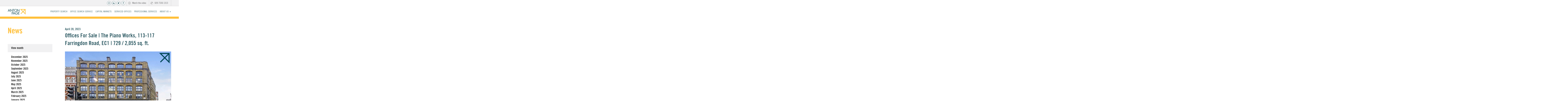

--- FILE ---
content_type: text/html; charset=UTF-8
request_url: https://antonpage.com/offices-for-sale-the-piano-works-113-117-farringdon-road-ec1-729-2055-sq-ft/
body_size: 9845
content:
<!doctype html>
<html lang="en">
<head>
<meta charset="utf-8">
<meta http-equiv="x-ua-compatible" content="ie=edge">
<title>Offices For Sale | The Piano Works, 113-117 Farringdon Road, EC1 | 729 / 2,055 sq. ft. - Anton Page</title>
<meta name="viewport" content="width=device-width, initial-scale=1">
<meta name="format-detection" content="telephone=no" />

<link rel="apple-touch-icon" href="apple-touch-icon.png">

<link rel="stylesheet" href="https://stackpath.bootstrapcdn.com/font-awesome/4.7.0/css/font-awesome.min.css">
<link rel='stylesheet' id='ap-style-css'  href='https://antonpage.com/wp-content/themes/antonpage/style.css' type='text/css' media='all' />


<meta name='robots' content='max-image-preview:large' />

<!-- This site is optimized with the Yoast SEO Premium plugin v8.1.2 - https://yoast.com/wordpress/plugins/seo/ -->
<meta name="description" content="Two offices of 729 / 2,055 sq. ft. are offered on a virtual freehold sale within The Piano Works, a Grade II listed former print works in Farringdon, originally constructed in 1865."/>
<link rel="canonical" href="https://antonpage.com/offices-for-sale-the-piano-works-113-117-farringdon-road-ec1-729-2055-sq-ft/" />
<meta property="og:locale" content="en_US" />
<meta property="og:type" content="article" />
<meta property="og:title" content="Offices For Sale | The Piano Works, 113-117 Farringdon Road, EC1 | 729 / 2,055 sq. ft. - Anton Page" />
<meta property="og:description" content="Two offices of 729 / 2,055 sq. ft. are offered on a virtual freehold sale within The Piano Works, a Grade II listed former print works in Farringdon, originally constructed in 1865." />
<meta property="og:url" content="https://antonpage.com/offices-for-sale-the-piano-works-113-117-farringdon-road-ec1-729-2055-sq-ft/" />
<meta property="og:site_name" content="Anton Page" />
<meta property="article:publisher" content="https://www.facebook.com/antonpagellp" />
<meta property="article:section" content="Uncategorized" />
<meta property="article:published_time" content="2023-04-20T11:09:59+00:00" />
<meta property="article:modified_time" content="2023-05-15T11:11:31+00:00" />
<meta property="og:updated_time" content="2023-05-15T11:11:31+00:00" />
<meta property="og:image" content="https://antonpage.com/wp-content/uploads/2023/05/1-4.png" />
<meta property="og:image:secure_url" content="https://antonpage.com/wp-content/uploads/2023/05/1-4.png" />
<meta property="og:image:width" content="1170" />
<meta property="og:image:height" content="780" />
<meta name="twitter:card" content="summary_large_image" />
<meta name="twitter:description" content="Two offices of 729 / 2,055 sq. ft. are offered on a virtual freehold sale within The Piano Works, a Grade II listed former print works in Farringdon, originally constructed in 1865." />
<meta name="twitter:title" content="Offices For Sale | The Piano Works, 113-117 Farringdon Road, EC1 | 729 / 2,055 sq. ft. - Anton Page" />
<meta name="twitter:site" content="@antonpage" />
<meta name="twitter:image" content="https://antonpage.com/wp-content/uploads/2023/05/1-4.png" />
<meta name="twitter:creator" content="@antonpage" />
<script type='application/ld+json'>{"@context":"https:\/\/schema.org","@type":"Organization","url":"https:\/\/antonpage.com\/","sameAs":["https:\/\/www.facebook.com\/antonpagellp","https:\/\/www.linkedin.com\/company\/anton-page-llp\/","https:\/\/twitter.com\/antonpage"],"@id":"https:\/\/antonpage.com\/#organization","name":"Anton Page","logo":"http:\/\/wordpress-364673-1329824.cloudwaysapps.com\/wp-content\/uploads\/2018\/04\/AP-Logo.jpg"}</script>
<!-- / Yoast SEO Premium plugin. -->

<link rel='dns-prefetch' href='//maps.google.com' />
<link rel='dns-prefetch' href='//s.w.org' />
<!-- This site uses the Google Analytics by MonsterInsights plugin v7.10.0 - Using Analytics tracking - https://www.monsterinsights.com/ -->
<script type="text/javascript" data-cfasync="false">
	var mi_version         = '7.10.0';
	var mi_track_user      = true;
	var mi_no_track_reason = '';
	
	var disableStr = 'ga-disable-UA-45522272-1';

	/* Function to detect opted out users */
	function __gaTrackerIsOptedOut() {
		return document.cookie.indexOf(disableStr + '=true') > -1;
	}

	/* Disable tracking if the opt-out cookie exists. */
	if ( __gaTrackerIsOptedOut() ) {
		window[disableStr] = true;
	}

	/* Opt-out function */
	function __gaTrackerOptout() {
	  document.cookie = disableStr + '=true; expires=Thu, 31 Dec 2099 23:59:59 UTC; path=/';
	  window[disableStr] = true;
	}
	
	if ( mi_track_user ) {
		(function(i,s,o,g,r,a,m){i['GoogleAnalyticsObject']=r;i[r]=i[r]||function(){
			(i[r].q=i[r].q||[]).push(arguments)},i[r].l=1*new Date();a=s.createElement(o),
			m=s.getElementsByTagName(o)[0];a.async=1;a.src=g;m.parentNode.insertBefore(a,m)
		})(window,document,'script','//www.google-analytics.com/analytics.js','__gaTracker');

		__gaTracker('create', 'UA-45522272-1', 'auto');
		__gaTracker('set', 'forceSSL', true);
		__gaTracker('set', 'anonymizeIp', true);
		__gaTracker('require', 'displayfeatures');
		__gaTracker('send','pageview');
	} else {
		console.log( "" );
		(function() {
			/* https://developers.google.com/analytics/devguides/collection/analyticsjs/ */
			var noopfn = function() {
				return null;
			};
			var noopnullfn = function() {
				return null;
			};
			var Tracker = function() {
				return null;
			};
			var p = Tracker.prototype;
			p.get = noopfn;
			p.set = noopfn;
			p.send = noopfn;
			var __gaTracker = function() {
				var len = arguments.length;
				if ( len === 0 ) {
					return;
				}
				var f = arguments[len-1];
				if ( typeof f !== 'object' || f === null || typeof f.hitCallback !== 'function' ) {
					console.log( 'Not running function __gaTracker(' + arguments[0] + " ....) because you are not being tracked. " + mi_no_track_reason );
					return;
				}
				try {
					f.hitCallback();
				} catch (ex) {

				}
			};
			__gaTracker.create = function() {
				return new Tracker();
			};
			__gaTracker.getByName = noopnullfn;
			__gaTracker.getAll = function() {
				return [];
			};
			__gaTracker.remove = noopfn;
			window['__gaTracker'] = __gaTracker;
					})();
		}
</script>
<!-- / Google Analytics by MonsterInsights -->
<script type="text/javascript">
window._wpemojiSettings = {"baseUrl":"https:\/\/s.w.org\/images\/core\/emoji\/14.0.0\/72x72\/","ext":".png","svgUrl":"https:\/\/s.w.org\/images\/core\/emoji\/14.0.0\/svg\/","svgExt":".svg","source":{"concatemoji":"https:\/\/antonpage.com\/wp-includes\/js\/wp-emoji-release.min.js?ver=6.0.11"}};
/*! This file is auto-generated */
!function(e,a,t){var n,r,o,i=a.createElement("canvas"),p=i.getContext&&i.getContext("2d");function s(e,t){var a=String.fromCharCode,e=(p.clearRect(0,0,i.width,i.height),p.fillText(a.apply(this,e),0,0),i.toDataURL());return p.clearRect(0,0,i.width,i.height),p.fillText(a.apply(this,t),0,0),e===i.toDataURL()}function c(e){var t=a.createElement("script");t.src=e,t.defer=t.type="text/javascript",a.getElementsByTagName("head")[0].appendChild(t)}for(o=Array("flag","emoji"),t.supports={everything:!0,everythingExceptFlag:!0},r=0;r<o.length;r++)t.supports[o[r]]=function(e){if(!p||!p.fillText)return!1;switch(p.textBaseline="top",p.font="600 32px Arial",e){case"flag":return s([127987,65039,8205,9895,65039],[127987,65039,8203,9895,65039])?!1:!s([55356,56826,55356,56819],[55356,56826,8203,55356,56819])&&!s([55356,57332,56128,56423,56128,56418,56128,56421,56128,56430,56128,56423,56128,56447],[55356,57332,8203,56128,56423,8203,56128,56418,8203,56128,56421,8203,56128,56430,8203,56128,56423,8203,56128,56447]);case"emoji":return!s([129777,127995,8205,129778,127999],[129777,127995,8203,129778,127999])}return!1}(o[r]),t.supports.everything=t.supports.everything&&t.supports[o[r]],"flag"!==o[r]&&(t.supports.everythingExceptFlag=t.supports.everythingExceptFlag&&t.supports[o[r]]);t.supports.everythingExceptFlag=t.supports.everythingExceptFlag&&!t.supports.flag,t.DOMReady=!1,t.readyCallback=function(){t.DOMReady=!0},t.supports.everything||(n=function(){t.readyCallback()},a.addEventListener?(a.addEventListener("DOMContentLoaded",n,!1),e.addEventListener("load",n,!1)):(e.attachEvent("onload",n),a.attachEvent("onreadystatechange",function(){"complete"===a.readyState&&t.readyCallback()})),(e=t.source||{}).concatemoji?c(e.concatemoji):e.wpemoji&&e.twemoji&&(c(e.twemoji),c(e.wpemoji)))}(window,document,window._wpemojiSettings);
</script>
<style type="text/css">
img.wp-smiley,
img.emoji {
	display: inline !important;
	border: none !important;
	box-shadow: none !important;
	height: 1em !important;
	width: 1em !important;
	margin: 0 0.07em !important;
	vertical-align: -0.1em !important;
	background: none !important;
	padding: 0 !important;
}
</style>
	<link rel='stylesheet' id='wp-block-library-css'  href='https://antonpage.com/wp-includes/css/dist/block-library/style.min.css?ver=6.0.11' type='text/css' media='all' />
<style id='global-styles-inline-css' type='text/css'>
body{--wp--preset--color--black: #000000;--wp--preset--color--cyan-bluish-gray: #abb8c3;--wp--preset--color--white: #ffffff;--wp--preset--color--pale-pink: #f78da7;--wp--preset--color--vivid-red: #cf2e2e;--wp--preset--color--luminous-vivid-orange: #ff6900;--wp--preset--color--luminous-vivid-amber: #fcb900;--wp--preset--color--light-green-cyan: #7bdcb5;--wp--preset--color--vivid-green-cyan: #00d084;--wp--preset--color--pale-cyan-blue: #8ed1fc;--wp--preset--color--vivid-cyan-blue: #0693e3;--wp--preset--color--vivid-purple: #9b51e0;--wp--preset--gradient--vivid-cyan-blue-to-vivid-purple: linear-gradient(135deg,rgba(6,147,227,1) 0%,rgb(155,81,224) 100%);--wp--preset--gradient--light-green-cyan-to-vivid-green-cyan: linear-gradient(135deg,rgb(122,220,180) 0%,rgb(0,208,130) 100%);--wp--preset--gradient--luminous-vivid-amber-to-luminous-vivid-orange: linear-gradient(135deg,rgba(252,185,0,1) 0%,rgba(255,105,0,1) 100%);--wp--preset--gradient--luminous-vivid-orange-to-vivid-red: linear-gradient(135deg,rgba(255,105,0,1) 0%,rgb(207,46,46) 100%);--wp--preset--gradient--very-light-gray-to-cyan-bluish-gray: linear-gradient(135deg,rgb(238,238,238) 0%,rgb(169,184,195) 100%);--wp--preset--gradient--cool-to-warm-spectrum: linear-gradient(135deg,rgb(74,234,220) 0%,rgb(151,120,209) 20%,rgb(207,42,186) 40%,rgb(238,44,130) 60%,rgb(251,105,98) 80%,rgb(254,248,76) 100%);--wp--preset--gradient--blush-light-purple: linear-gradient(135deg,rgb(255,206,236) 0%,rgb(152,150,240) 100%);--wp--preset--gradient--blush-bordeaux: linear-gradient(135deg,rgb(254,205,165) 0%,rgb(254,45,45) 50%,rgb(107,0,62) 100%);--wp--preset--gradient--luminous-dusk: linear-gradient(135deg,rgb(255,203,112) 0%,rgb(199,81,192) 50%,rgb(65,88,208) 100%);--wp--preset--gradient--pale-ocean: linear-gradient(135deg,rgb(255,245,203) 0%,rgb(182,227,212) 50%,rgb(51,167,181) 100%);--wp--preset--gradient--electric-grass: linear-gradient(135deg,rgb(202,248,128) 0%,rgb(113,206,126) 100%);--wp--preset--gradient--midnight: linear-gradient(135deg,rgb(2,3,129) 0%,rgb(40,116,252) 100%);--wp--preset--duotone--dark-grayscale: url('#wp-duotone-dark-grayscale');--wp--preset--duotone--grayscale: url('#wp-duotone-grayscale');--wp--preset--duotone--purple-yellow: url('#wp-duotone-purple-yellow');--wp--preset--duotone--blue-red: url('#wp-duotone-blue-red');--wp--preset--duotone--midnight: url('#wp-duotone-midnight');--wp--preset--duotone--magenta-yellow: url('#wp-duotone-magenta-yellow');--wp--preset--duotone--purple-green: url('#wp-duotone-purple-green');--wp--preset--duotone--blue-orange: url('#wp-duotone-blue-orange');--wp--preset--font-size--small: 13px;--wp--preset--font-size--medium: 20px;--wp--preset--font-size--large: 36px;--wp--preset--font-size--x-large: 42px;}.has-black-color{color: var(--wp--preset--color--black) !important;}.has-cyan-bluish-gray-color{color: var(--wp--preset--color--cyan-bluish-gray) !important;}.has-white-color{color: var(--wp--preset--color--white) !important;}.has-pale-pink-color{color: var(--wp--preset--color--pale-pink) !important;}.has-vivid-red-color{color: var(--wp--preset--color--vivid-red) !important;}.has-luminous-vivid-orange-color{color: var(--wp--preset--color--luminous-vivid-orange) !important;}.has-luminous-vivid-amber-color{color: var(--wp--preset--color--luminous-vivid-amber) !important;}.has-light-green-cyan-color{color: var(--wp--preset--color--light-green-cyan) !important;}.has-vivid-green-cyan-color{color: var(--wp--preset--color--vivid-green-cyan) !important;}.has-pale-cyan-blue-color{color: var(--wp--preset--color--pale-cyan-blue) !important;}.has-vivid-cyan-blue-color{color: var(--wp--preset--color--vivid-cyan-blue) !important;}.has-vivid-purple-color{color: var(--wp--preset--color--vivid-purple) !important;}.has-black-background-color{background-color: var(--wp--preset--color--black) !important;}.has-cyan-bluish-gray-background-color{background-color: var(--wp--preset--color--cyan-bluish-gray) !important;}.has-white-background-color{background-color: var(--wp--preset--color--white) !important;}.has-pale-pink-background-color{background-color: var(--wp--preset--color--pale-pink) !important;}.has-vivid-red-background-color{background-color: var(--wp--preset--color--vivid-red) !important;}.has-luminous-vivid-orange-background-color{background-color: var(--wp--preset--color--luminous-vivid-orange) !important;}.has-luminous-vivid-amber-background-color{background-color: var(--wp--preset--color--luminous-vivid-amber) !important;}.has-light-green-cyan-background-color{background-color: var(--wp--preset--color--light-green-cyan) !important;}.has-vivid-green-cyan-background-color{background-color: var(--wp--preset--color--vivid-green-cyan) !important;}.has-pale-cyan-blue-background-color{background-color: var(--wp--preset--color--pale-cyan-blue) !important;}.has-vivid-cyan-blue-background-color{background-color: var(--wp--preset--color--vivid-cyan-blue) !important;}.has-vivid-purple-background-color{background-color: var(--wp--preset--color--vivid-purple) !important;}.has-black-border-color{border-color: var(--wp--preset--color--black) !important;}.has-cyan-bluish-gray-border-color{border-color: var(--wp--preset--color--cyan-bluish-gray) !important;}.has-white-border-color{border-color: var(--wp--preset--color--white) !important;}.has-pale-pink-border-color{border-color: var(--wp--preset--color--pale-pink) !important;}.has-vivid-red-border-color{border-color: var(--wp--preset--color--vivid-red) !important;}.has-luminous-vivid-orange-border-color{border-color: var(--wp--preset--color--luminous-vivid-orange) !important;}.has-luminous-vivid-amber-border-color{border-color: var(--wp--preset--color--luminous-vivid-amber) !important;}.has-light-green-cyan-border-color{border-color: var(--wp--preset--color--light-green-cyan) !important;}.has-vivid-green-cyan-border-color{border-color: var(--wp--preset--color--vivid-green-cyan) !important;}.has-pale-cyan-blue-border-color{border-color: var(--wp--preset--color--pale-cyan-blue) !important;}.has-vivid-cyan-blue-border-color{border-color: var(--wp--preset--color--vivid-cyan-blue) !important;}.has-vivid-purple-border-color{border-color: var(--wp--preset--color--vivid-purple) !important;}.has-vivid-cyan-blue-to-vivid-purple-gradient-background{background: var(--wp--preset--gradient--vivid-cyan-blue-to-vivid-purple) !important;}.has-light-green-cyan-to-vivid-green-cyan-gradient-background{background: var(--wp--preset--gradient--light-green-cyan-to-vivid-green-cyan) !important;}.has-luminous-vivid-amber-to-luminous-vivid-orange-gradient-background{background: var(--wp--preset--gradient--luminous-vivid-amber-to-luminous-vivid-orange) !important;}.has-luminous-vivid-orange-to-vivid-red-gradient-background{background: var(--wp--preset--gradient--luminous-vivid-orange-to-vivid-red) !important;}.has-very-light-gray-to-cyan-bluish-gray-gradient-background{background: var(--wp--preset--gradient--very-light-gray-to-cyan-bluish-gray) !important;}.has-cool-to-warm-spectrum-gradient-background{background: var(--wp--preset--gradient--cool-to-warm-spectrum) !important;}.has-blush-light-purple-gradient-background{background: var(--wp--preset--gradient--blush-light-purple) !important;}.has-blush-bordeaux-gradient-background{background: var(--wp--preset--gradient--blush-bordeaux) !important;}.has-luminous-dusk-gradient-background{background: var(--wp--preset--gradient--luminous-dusk) !important;}.has-pale-ocean-gradient-background{background: var(--wp--preset--gradient--pale-ocean) !important;}.has-electric-grass-gradient-background{background: var(--wp--preset--gradient--electric-grass) !important;}.has-midnight-gradient-background{background: var(--wp--preset--gradient--midnight) !important;}.has-small-font-size{font-size: var(--wp--preset--font-size--small) !important;}.has-medium-font-size{font-size: var(--wp--preset--font-size--medium) !important;}.has-large-font-size{font-size: var(--wp--preset--font-size--large) !important;}.has-x-large-font-size{font-size: var(--wp--preset--font-size--x-large) !important;}
</style>
<link rel='stylesheet' id='contact-form-7-css'  href='https://antonpage.com/wp-content/plugins/contact-form-7/includes/css/styles.css?ver=5.0.1' type='text/css' media='all' />
<link rel='stylesheet' id='ap-fonts-css'  href='https://antonpage.com/MyFontsWebfontsKit.css?ver=6.0.11' type='text/css' media='all' />
<script type='text/javascript' id='monsterinsights-frontend-script-js-extra'>
/* <![CDATA[ */
var monsterinsights_frontend = {"js_events_tracking":"true","download_extensions":"doc,pdf,ppt,zip,xls,docx,pptx,xlsx","inbound_paths":"[{\"path\":\"\\\/go\\\/\",\"label\":\"affiliate\"},{\"path\":\"\\\/recommend\\\/\",\"label\":\"affiliate\"}]","home_url":"https:\/\/antonpage.com","hash_tracking":"false"};
/* ]]> */
</script>
<script type='text/javascript' src='https://antonpage.com/wp-content/plugins/google-analytics-for-wordpress/assets/js/frontend.min.js?ver=7.10.0' id='monsterinsights-frontend-script-js'></script>
<script type='text/javascript' src='https://antonpage.com/wp-content/plugins/enable-jquery-migrate-helper/js/jquery/jquery-1.12.4-wp.js?ver=1.12.4-wp' id='jquery-core-js'></script>
<script type='text/javascript' src='https://antonpage.com/wp-content/plugins/enable-jquery-migrate-helper/js/jquery-migrate/jquery-migrate-1.4.1-wp.js?ver=1.4.1-wp' id='jquery-migrate-js'></script>
<script type='text/javascript' src='https://antonpage.com/wp-content/themes/antonpage/js/vendor/modernizr-2.8.3.min.js?ver=2.8.3' id='modernizr-js'></script>
<script type='text/javascript' src='https://maps.google.com/maps/api/js?key=AIzaSyBSBMQ4F3LEv_MJbzmxZSyjFOnuWabDR8M&#038;sensor=false&#038;libraries=geometry&#038;v=3.7&#038;ver=1.0.0' id='googlemaps-js'></script>
<link rel="https://api.w.org/" href="https://antonpage.com/wp-json/" /><link rel="alternate" type="application/json" href="https://antonpage.com/wp-json/wp/v2/posts/19649" /><link rel="EditURI" type="application/rsd+xml" title="RSD" href="https://antonpage.com/xmlrpc.php?rsd" />
<link rel="wlwmanifest" type="application/wlwmanifest+xml" href="https://antonpage.com/wp-includes/wlwmanifest.xml" /> 
<meta name="generator" content="WordPress 6.0.11" />
<link rel='shortlink' href='https://antonpage.com/?p=19649' />
<link rel="alternate" type="application/json+oembed" href="https://antonpage.com/wp-json/oembed/1.0/embed?url=https%3A%2F%2Fantonpage.com%2Foffices-for-sale-the-piano-works-113-117-farringdon-road-ec1-729-2055-sq-ft%2F" />
<link rel="alternate" type="text/xml+oembed" href="https://antonpage.com/wp-json/oembed/1.0/embed?url=https%3A%2F%2Fantonpage.com%2Foffices-for-sale-the-piano-works-113-117-farringdon-road-ec1-729-2055-sq-ft%2F&#038;format=xml" />

<!-- Google tag (gtag.js) -->
<script async src="https://www.googletagmanager.com/gtag/js?id=AW-834671831"></script>
<script>
  window.dataLayer = window.dataLayer || [];
  function gtag(){dataLayer.push(arguments);}
  gtag('js', new Date());

  gtag('config', 'AW-834671831');
</script>

</head>
<body class="post-template-default single single-post postid-19649 single-format-standard">
<script type="text/javascript" src="https://www.44-trk-srv.com/js/83242.js" ></script>
<noscript><img src="https://www.44-trk-srv.com/83242.png" style="display:none;" /></noscript>
<!--[if lt IE 8]>
	<p class="browserupgrade">You are using an <strong>outdated</strong> browser. Please <a href="http://browsehappy.com/">upgrade your browser</a> to improve your experience.</p>
<![endif]-->

<div id="wrapper">

<header id="header">
		<div class="skip-link visuallyhidden cb"><a href="#content" title="Skip to content">Skip to content</a></div>

	<div class="menu-top hparent">
		
		<nav class="hchild clearfix">
			
			<ul id="menu-top-navigation" class="menu clearfix"><li id="menu-item-1857" class="menu-item-type-custom menu-item-object-custom menu-item-1857"><a title="watch video" class="video" href="http://www.antonpage.com/video-player/">Watch the video</a></li>
<li id="menu-item-1834" class="menu-item-type-custom menu-item-object-custom menu-item-1834"><a title="telephone">020 7336 1313</a></li>
<li id="menu-item-1832" class="menu-item-1832"><a title="account" href="http://antonpage.com/my-account/">My account</a></li>
</ul>
<a title="Anton Page Facebook" class="social-icon" href="https://www.facebook.com/antonpagellp/" target="_blank"><i class="fa fa-facebook" aria-hidden="true"></i></a>
<a title="Anton Page Twitter" class="social-icon" href="https://twitter.com/antonpage" target="_blank"><i class="fa fa-twitter" aria-hidden="true"></i></a>
<a title="Anton Page Linkedin" class="social-icon" href="https://www.linkedin.com/company/anton-page-llp/" target="_blank"><i class="fa fa-linkedin" aria-hidden="true"></i></a>
<a title="Anton Page Instagram" class="social-icon" href="https://www.instagram.com/anton.page/" target="_blank"><i class="fa fa-instagram" aria-hidden="true"></i></a>
</nav>
	<!--<nav class="hchild clearfix"><ul id="menu-top-navigation" class="menu clearfix"><li id="menu-item-1857" class="menu-item-type-custom menu-item-object-custom menu-item-1857"><a href="http://wordpress-364673-1329824.cloudwaysapps.com/">Watch the video</a></li>
<li id="menu-item-1834" class="menu-item-type-custom menu-item-object-custom menu-item-1834"><a title="telephone">020 7336 1313</a></li>
<li id="menu-item-1832" class="menu-item-1832"><a title="account" href="https://antonpage.com/my-account/">My account</a></li>
</ul></nav> -->
	
	</div>
	
	<hr>
	
	<div id="branding">
		<div role="banner">
			<div class="clearfix">
				
				<div id="logo" class="clearfix">
										<p id="site-title">
						<a title="Anton Page Home" href="https://antonpage.com/" title="Anton Page" rel="home"><img width="170" alt="Anton Page" src="https://antonpage.com/wp-content/themes/antonpage/img/anton-page.gif"/></a>
					</p>
					<span id="menu-icon" class="show-menu" title="Show menu"></span>
				</div>
				
				<!--<nav class="menu-main"><ul id="menu-main-navigation" class="menu clearfix"><li id="menu-item-1831" class="menu-item-1831"><a href="https://antonpage.com/commercial/">Commercial</a></li>
<li id="menu-item-6362" class="menu-item-6362"><a href="https://antonpage.com/office-search-service/">Office Search Service</a></li>
<li id="menu-item-1830" class="menu-item-1830"><a href="https://antonpage.com/residential/">Residential</a></li>
<li id="menu-item-1829" class="menu-item-1829"><a href="https://antonpage.com/news/">News</a></li>
<li id="menu-item-1828" class="menu-item-1828"><a href="https://antonpage.com/about-us/">About us</a></li>
<li id="menu-item-1827" class="menu-item-1827"><a href="https://antonpage.com/the-area/">The Area</a></li>
<li id="menu-item-1826" class="menu-item-1826"><a href="https://antonpage.com/professional-services/">Professional services</a></li>
<li id="menu-item-1825" class="menu-item-1825"><a href="https://antonpage.com/contact/">Contact</a></li>
</ul></nav> -->
				<nav class="menu-main"><ul id="menu-main-navigation" class="menu clearfix">
					<li id="menu-item-1831" class="menu-item-1831"><a title="Commercial" href="https://antonpage.com/commercial/">Commercial</a></li>
					<li id="menu-item-12" class="menu-item-12"><a title="Property Search" href="https://antonpage.com/commercial-properties/?size_min=0&size_max=50000&buy_or_let=let/">Property Search</a></li>
<li id="menu-item-6362" class="menu-item-6362"><a title="Office Search Services" href="https://antonpage.com/office-search-service/">Office Search Service</a></li>
<li id="menu-item-6362" class="menu-item-6362"><a title="Office Search Services" href="https://antonpage.com/capital-markets/">Capital Markets</a></li>
<li id="menu-item-6362" class="menu-item-6362"><a title="Office Search Services" href="https://antonpage.com/serviced-offices/">Serviced Offices</a></li>
<li id="menu-item-1830" class="menu-item-1830"><a title="Residential" href="https://antonpage.com/residential/">Residential</a></li>


<li id="menu-item-1826" class="menu-item-1826"><a title="Professional services" href="https://antonpage.com/professional-services/">Professional services</a></li>
<li id="menu-item-1828" class="menu-item-1828"><a title="About us" href="https://antonpage.com/about-us/">About us <span style="font-size: .7em;">&#9660;</span></a>
	<ul class="sub-menu">
		<li id="menu-item-1828" class="menu-item-1828"><a title="About us" href="https://antonpage.com/about-us/">The Team</a></li>
		<li id="menu-item-1829" class="menu-item-1829"><a title="News"  href="https://antonpage.com/news/">News</a></li>
		<li id="menu-item-1827" class="menu-item-1827"><a title="The Area" href="https://antonpage.com/the-area/">The Area</a></li>
		<li id="menu-item-1825" class="menu-item-1825"><a title="Contact" href="https://antonpage.com/contact/">Contact</a></li>
	</ul>
</li>
</ul></nav>
				
			</div>
		</div>
	</div><!-- #branding -->
	
</header><!-- #header --><div id="news">

	<div class="hparent">	
		<div class="hchild clearfix">
			<div class="hinner">	
			
				<div id="news-archives">
					<h1>News</h1>
					<ul>
						<li id="news-month">
							<h3>View month</h3>
							<ul>
									<li><a href='https://antonpage.com/2025/12/'>December 2025</a></li>
	<li><a href='https://antonpage.com/2025/11/'>November 2025</a></li>
	<li><a href='https://antonpage.com/2025/10/'>October 2025</a></li>
	<li><a href='https://antonpage.com/2025/09/'>September 2025</a></li>
	<li><a href='https://antonpage.com/2025/08/'>August 2025</a></li>
	<li><a href='https://antonpage.com/2025/07/'>July 2025</a></li>
	<li><a href='https://antonpage.com/2025/06/'>June 2025</a></li>
	<li><a href='https://antonpage.com/2025/05/'>May 2025</a></li>
	<li><a href='https://antonpage.com/2025/04/'>April 2025</a></li>
	<li><a href='https://antonpage.com/2025/03/'>March 2025</a></li>
	<li><a href='https://antonpage.com/2025/02/'>February 2025</a></li>
	<li><a href='https://antonpage.com/2025/01/'>January 2025</a></li>
	<li><a href='https://antonpage.com/2024/12/'>December 2024</a></li>
	<li><a href='https://antonpage.com/2024/11/'>November 2024</a></li>
	<li><a href='https://antonpage.com/2024/10/'>October 2024</a></li>
	<li><a href='https://antonpage.com/2024/09/'>September 2024</a></li>
	<li><a href='https://antonpage.com/2024/08/'>August 2024</a></li>
	<li><a href='https://antonpage.com/2024/07/'>July 2024</a></li>
	<li><a href='https://antonpage.com/2024/06/'>June 2024</a></li>
	<li><a href='https://antonpage.com/2024/05/'>May 2024</a></li>
	<li><a href='https://antonpage.com/2024/04/'>April 2024</a></li>
	<li><a href='https://antonpage.com/2024/03/'>March 2024</a></li>
	<li><a href='https://antonpage.com/2024/02/'>February 2024</a></li>
	<li><a href='https://antonpage.com/2024/01/'>January 2024</a></li>
	<li><a href='https://antonpage.com/2023/12/'>December 2023</a></li>
	<li><a href='https://antonpage.com/2023/11/'>November 2023</a></li>
	<li><a href='https://antonpage.com/2023/10/'>October 2023</a></li>
	<li><a href='https://antonpage.com/2023/09/'>September 2023</a></li>
	<li><a href='https://antonpage.com/2023/08/'>August 2023</a></li>
	<li><a href='https://antonpage.com/2023/07/'>July 2023</a></li>
	<li><a href='https://antonpage.com/2023/06/'>June 2023</a></li>
	<li><a href='https://antonpage.com/2023/05/'>May 2023</a></li>
	<li><a href='https://antonpage.com/2023/04/'>April 2023</a></li>
	<li><a href='https://antonpage.com/2023/03/'>March 2023</a></li>
	<li><a href='https://antonpage.com/2023/02/'>February 2023</a></li>
	<li><a href='https://antonpage.com/2023/01/'>January 2023</a></li>
	<li><a href='https://antonpage.com/2022/12/'>December 2022</a></li>
	<li><a href='https://antonpage.com/2022/11/'>November 2022</a></li>
	<li><a href='https://antonpage.com/2022/10/'>October 2022</a></li>
	<li><a href='https://antonpage.com/2022/09/'>September 2022</a></li>
	<li><a href='https://antonpage.com/2022/08/'>August 2022</a></li>
	<li><a href='https://antonpage.com/2022/07/'>July 2022</a></li>
	<li><a href='https://antonpage.com/2022/06/'>June 2022</a></li>
	<li><a href='https://antonpage.com/2022/05/'>May 2022</a></li>
	<li><a href='https://antonpage.com/2022/04/'>April 2022</a></li>
	<li><a href='https://antonpage.com/2022/03/'>March 2022</a></li>
	<li><a href='https://antonpage.com/2022/02/'>February 2022</a></li>
	<li><a href='https://antonpage.com/2022/01/'>January 2022</a></li>
	<li><a href='https://antonpage.com/2021/12/'>December 2021</a></li>
	<li><a href='https://antonpage.com/2021/11/'>November 2021</a></li>
	<li><a href='https://antonpage.com/2021/10/'>October 2021</a></li>
	<li><a href='https://antonpage.com/2021/09/'>September 2021</a></li>
	<li><a href='https://antonpage.com/2021/08/'>August 2021</a></li>
	<li><a href='https://antonpage.com/2021/07/'>July 2021</a></li>
	<li><a href='https://antonpage.com/2021/06/'>June 2021</a></li>
	<li><a href='https://antonpage.com/2021/05/'>May 2021</a></li>
	<li><a href='https://antonpage.com/2021/04/'>April 2021</a></li>
	<li><a href='https://antonpage.com/2021/03/'>March 2021</a></li>
	<li><a href='https://antonpage.com/2021/02/'>February 2021</a></li>
	<li><a href='https://antonpage.com/2021/01/'>January 2021</a></li>
	<li><a href='https://antonpage.com/2020/12/'>December 2020</a></li>
	<li><a href='https://antonpage.com/2020/11/'>November 2020</a></li>
	<li><a href='https://antonpage.com/2020/10/'>October 2020</a></li>
	<li><a href='https://antonpage.com/2020/09/'>September 2020</a></li>
	<li><a href='https://antonpage.com/2020/08/'>August 2020</a></li>
	<li><a href='https://antonpage.com/2020/07/'>July 2020</a></li>
	<li><a href='https://antonpage.com/2020/06/'>June 2020</a></li>
	<li><a href='https://antonpage.com/2020/05/'>May 2020</a></li>
	<li><a href='https://antonpage.com/2020/04/'>April 2020</a></li>
	<li><a href='https://antonpage.com/2020/03/'>March 2020</a></li>
	<li><a href='https://antonpage.com/2020/02/'>February 2020</a></li>
	<li><a href='https://antonpage.com/2020/01/'>January 2020</a></li>
	<li><a href='https://antonpage.com/2019/12/'>December 2019</a></li>
	<li><a href='https://antonpage.com/2019/11/'>November 2019</a></li>
	<li><a href='https://antonpage.com/2019/10/'>October 2019</a></li>
	<li><a href='https://antonpage.com/2019/09/'>September 2019</a></li>
	<li><a href='https://antonpage.com/2019/08/'>August 2019</a></li>
	<li><a href='https://antonpage.com/2019/07/'>July 2019</a></li>
	<li><a href='https://antonpage.com/2019/06/'>June 2019</a></li>
	<li><a href='https://antonpage.com/2019/05/'>May 2019</a></li>
	<li><a href='https://antonpage.com/2019/04/'>April 2019</a></li>
	<li><a href='https://antonpage.com/2019/03/'>March 2019</a></li>
	<li><a href='https://antonpage.com/2019/02/'>February 2019</a></li>
	<li><a href='https://antonpage.com/2019/01/'>January 2019</a></li>
	<li><a href='https://antonpage.com/2018/12/'>December 2018</a></li>
	<li><a href='https://antonpage.com/2018/11/'>November 2018</a></li>
	<li><a href='https://antonpage.com/2018/10/'>October 2018</a></li>
	<li><a href='https://antonpage.com/2018/09/'>September 2018</a></li>
	<li><a href='https://antonpage.com/2018/08/'>August 2018</a></li>
	<li><a href='https://antonpage.com/2018/07/'>July 2018</a></li>
	<li><a href='https://antonpage.com/2018/06/'>June 2018</a></li>
	<li><a href='https://antonpage.com/2018/05/'>May 2018</a></li>
	<li><a href='https://antonpage.com/2018/04/'>April 2018</a></li>
	<li><a href='https://antonpage.com/2018/03/'>March 2018</a></li>
	<li><a href='https://antonpage.com/2018/02/'>February 2018</a></li>
	<li><a href='https://antonpage.com/2018/01/'>January 2018</a></li>
	<li><a href='https://antonpage.com/2017/12/'>December 2017</a></li>
	<li><a href='https://antonpage.com/2017/11/'>November 2017</a></li>
	<li><a href='https://antonpage.com/2017/10/'>October 2017</a></li>
	<li><a href='https://antonpage.com/2017/08/'>August 2017</a></li>
	<li><a href='https://antonpage.com/2017/07/'>July 2017</a></li>
	<li><a href='https://antonpage.com/2017/05/'>May 2017</a></li>
	<li><a href='https://antonpage.com/2017/04/'>April 2017</a></li>
	<li><a href='https://antonpage.com/2017/03/'>March 2017</a></li>
	<li><a href='https://antonpage.com/2017/02/'>February 2017</a></li>
	<li><a href='https://antonpage.com/2017/01/'>January 2017</a></li>
	<li><a href='https://antonpage.com/2016/12/'>December 2016</a></li>
	<li><a href='https://antonpage.com/2016/11/'>November 2016</a></li>
	<li><a href='https://antonpage.com/2016/10/'>October 2016</a></li>
	<li><a href='https://antonpage.com/2016/09/'>September 2016</a></li>
	<li><a href='https://antonpage.com/2016/08/'>August 2016</a></li>
	<li><a href='https://antonpage.com/2016/07/'>July 2016</a></li>
	<li><a href='https://antonpage.com/2016/06/'>June 2016</a></li>
	<li><a href='https://antonpage.com/2016/05/'>May 2016</a></li>
	<li><a href='https://antonpage.com/2016/04/'>April 2016</a></li>
	<li><a href='https://antonpage.com/2016/03/'>March 2016</a></li>
	<li><a href='https://antonpage.com/2016/02/'>February 2016</a></li>
	<li><a href='https://antonpage.com/2016/01/'>January 2016</a></li>
	<li><a href='https://antonpage.com/2015/12/'>December 2015</a></li>
	<li><a href='https://antonpage.com/2015/11/'>November 2015</a></li>
	<li><a href='https://antonpage.com/2015/10/'>October 2015</a></li>
	<li><a href='https://antonpage.com/2015/09/'>September 2015</a></li>
							</ul>
						</li>
						<li id="news-archive">
							<h3>Archive</h3>
							<button id="news-archive-button">Select month</button>
							<ul id="news-archive-list" class="news-dropdown">
									<li><a href='https://antonpage.com/2025/12/'>December 2025</a></li>
	<li><a href='https://antonpage.com/2025/11/'>November 2025</a></li>
	<li><a href='https://antonpage.com/2025/10/'>October 2025</a></li>
	<li><a href='https://antonpage.com/2025/09/'>September 2025</a></li>
	<li><a href='https://antonpage.com/2025/08/'>August 2025</a></li>
	<li><a href='https://antonpage.com/2025/07/'>July 2025</a></li>
	<li><a href='https://antonpage.com/2025/06/'>June 2025</a></li>
	<li><a href='https://antonpage.com/2025/05/'>May 2025</a></li>
	<li><a href='https://antonpage.com/2025/04/'>April 2025</a></li>
	<li><a href='https://antonpage.com/2025/03/'>March 2025</a></li>
	<li><a href='https://antonpage.com/2025/02/'>February 2025</a></li>
	<li><a href='https://antonpage.com/2025/01/'>January 2025</a></li>
	<li><a href='https://antonpage.com/2024/12/'>December 2024</a></li>
	<li><a href='https://antonpage.com/2024/11/'>November 2024</a></li>
	<li><a href='https://antonpage.com/2024/10/'>October 2024</a></li>
	<li><a href='https://antonpage.com/2024/09/'>September 2024</a></li>
	<li><a href='https://antonpage.com/2024/08/'>August 2024</a></li>
	<li><a href='https://antonpage.com/2024/07/'>July 2024</a></li>
	<li><a href='https://antonpage.com/2024/06/'>June 2024</a></li>
	<li><a href='https://antonpage.com/2024/05/'>May 2024</a></li>
	<li><a href='https://antonpage.com/2024/04/'>April 2024</a></li>
	<li><a href='https://antonpage.com/2024/03/'>March 2024</a></li>
	<li><a href='https://antonpage.com/2024/02/'>February 2024</a></li>
	<li><a href='https://antonpage.com/2024/01/'>January 2024</a></li>
	<li><a href='https://antonpage.com/2023/12/'>December 2023</a></li>
	<li><a href='https://antonpage.com/2023/11/'>November 2023</a></li>
	<li><a href='https://antonpage.com/2023/10/'>October 2023</a></li>
	<li><a href='https://antonpage.com/2023/09/'>September 2023</a></li>
	<li><a href='https://antonpage.com/2023/08/'>August 2023</a></li>
	<li><a href='https://antonpage.com/2023/07/'>July 2023</a></li>
	<li><a href='https://antonpage.com/2023/06/'>June 2023</a></li>
	<li><a href='https://antonpage.com/2023/05/'>May 2023</a></li>
	<li><a href='https://antonpage.com/2023/04/'>April 2023</a></li>
	<li><a href='https://antonpage.com/2023/03/'>March 2023</a></li>
	<li><a href='https://antonpage.com/2023/02/'>February 2023</a></li>
	<li><a href='https://antonpage.com/2023/01/'>January 2023</a></li>
	<li><a href='https://antonpage.com/2022/12/'>December 2022</a></li>
	<li><a href='https://antonpage.com/2022/11/'>November 2022</a></li>
	<li><a href='https://antonpage.com/2022/10/'>October 2022</a></li>
	<li><a href='https://antonpage.com/2022/09/'>September 2022</a></li>
	<li><a href='https://antonpage.com/2022/08/'>August 2022</a></li>
	<li><a href='https://antonpage.com/2022/07/'>July 2022</a></li>
	<li><a href='https://antonpage.com/2022/06/'>June 2022</a></li>
	<li><a href='https://antonpage.com/2022/05/'>May 2022</a></li>
	<li><a href='https://antonpage.com/2022/04/'>April 2022</a></li>
	<li><a href='https://antonpage.com/2022/03/'>March 2022</a></li>
	<li><a href='https://antonpage.com/2022/02/'>February 2022</a></li>
	<li><a href='https://antonpage.com/2022/01/'>January 2022</a></li>
	<li><a href='https://antonpage.com/2021/12/'>December 2021</a></li>
	<li><a href='https://antonpage.com/2021/11/'>November 2021</a></li>
	<li><a href='https://antonpage.com/2021/10/'>October 2021</a></li>
	<li><a href='https://antonpage.com/2021/09/'>September 2021</a></li>
	<li><a href='https://antonpage.com/2021/08/'>August 2021</a></li>
	<li><a href='https://antonpage.com/2021/07/'>July 2021</a></li>
	<li><a href='https://antonpage.com/2021/06/'>June 2021</a></li>
	<li><a href='https://antonpage.com/2021/05/'>May 2021</a></li>
	<li><a href='https://antonpage.com/2021/04/'>April 2021</a></li>
	<li><a href='https://antonpage.com/2021/03/'>March 2021</a></li>
	<li><a href='https://antonpage.com/2021/02/'>February 2021</a></li>
	<li><a href='https://antonpage.com/2021/01/'>January 2021</a></li>
	<li><a href='https://antonpage.com/2020/12/'>December 2020</a></li>
	<li><a href='https://antonpage.com/2020/11/'>November 2020</a></li>
	<li><a href='https://antonpage.com/2020/10/'>October 2020</a></li>
	<li><a href='https://antonpage.com/2020/09/'>September 2020</a></li>
	<li><a href='https://antonpage.com/2020/08/'>August 2020</a></li>
	<li><a href='https://antonpage.com/2020/07/'>July 2020</a></li>
	<li><a href='https://antonpage.com/2020/06/'>June 2020</a></li>
	<li><a href='https://antonpage.com/2020/05/'>May 2020</a></li>
	<li><a href='https://antonpage.com/2020/04/'>April 2020</a></li>
	<li><a href='https://antonpage.com/2020/03/'>March 2020</a></li>
	<li><a href='https://antonpage.com/2020/02/'>February 2020</a></li>
	<li><a href='https://antonpage.com/2020/01/'>January 2020</a></li>
	<li><a href='https://antonpage.com/2019/12/'>December 2019</a></li>
	<li><a href='https://antonpage.com/2019/11/'>November 2019</a></li>
	<li><a href='https://antonpage.com/2019/10/'>October 2019</a></li>
	<li><a href='https://antonpage.com/2019/09/'>September 2019</a></li>
	<li><a href='https://antonpage.com/2019/08/'>August 2019</a></li>
	<li><a href='https://antonpage.com/2019/07/'>July 2019</a></li>
	<li><a href='https://antonpage.com/2019/06/'>June 2019</a></li>
	<li><a href='https://antonpage.com/2019/05/'>May 2019</a></li>
	<li><a href='https://antonpage.com/2019/04/'>April 2019</a></li>
	<li><a href='https://antonpage.com/2019/03/'>March 2019</a></li>
	<li><a href='https://antonpage.com/2019/02/'>February 2019</a></li>
	<li><a href='https://antonpage.com/2019/01/'>January 2019</a></li>
	<li><a href='https://antonpage.com/2018/12/'>December 2018</a></li>
	<li><a href='https://antonpage.com/2018/11/'>November 2018</a></li>
	<li><a href='https://antonpage.com/2018/10/'>October 2018</a></li>
	<li><a href='https://antonpage.com/2018/09/'>September 2018</a></li>
	<li><a href='https://antonpage.com/2018/08/'>August 2018</a></li>
	<li><a href='https://antonpage.com/2018/07/'>July 2018</a></li>
	<li><a href='https://antonpage.com/2018/06/'>June 2018</a></li>
	<li><a href='https://antonpage.com/2018/05/'>May 2018</a></li>
	<li><a href='https://antonpage.com/2018/04/'>April 2018</a></li>
	<li><a href='https://antonpage.com/2018/03/'>March 2018</a></li>
	<li><a href='https://antonpage.com/2018/02/'>February 2018</a></li>
	<li><a href='https://antonpage.com/2018/01/'>January 2018</a></li>
	<li><a href='https://antonpage.com/2017/12/'>December 2017</a></li>
	<li><a href='https://antonpage.com/2017/11/'>November 2017</a></li>
	<li><a href='https://antonpage.com/2017/10/'>October 2017</a></li>
	<li><a href='https://antonpage.com/2017/08/'>August 2017</a></li>
	<li><a href='https://antonpage.com/2017/07/'>July 2017</a></li>
	<li><a href='https://antonpage.com/2017/05/'>May 2017</a></li>
	<li><a href='https://antonpage.com/2017/04/'>April 2017</a></li>
	<li><a href='https://antonpage.com/2017/03/'>March 2017</a></li>
	<li><a href='https://antonpage.com/2017/02/'>February 2017</a></li>
	<li><a href='https://antonpage.com/2017/01/'>January 2017</a></li>
	<li><a href='https://antonpage.com/2016/12/'>December 2016</a></li>
	<li><a href='https://antonpage.com/2016/11/'>November 2016</a></li>
	<li><a href='https://antonpage.com/2016/10/'>October 2016</a></li>
	<li><a href='https://antonpage.com/2016/09/'>September 2016</a></li>
	<li><a href='https://antonpage.com/2016/08/'>August 2016</a></li>
	<li><a href='https://antonpage.com/2016/07/'>July 2016</a></li>
	<li><a href='https://antonpage.com/2016/06/'>June 2016</a></li>
	<li><a href='https://antonpage.com/2016/05/'>May 2016</a></li>
	<li><a href='https://antonpage.com/2016/04/'>April 2016</a></li>
	<li><a href='https://antonpage.com/2016/03/'>March 2016</a></li>
	<li><a href='https://antonpage.com/2016/02/'>February 2016</a></li>
	<li><a href='https://antonpage.com/2016/01/'>January 2016</a></li>
	<li><a href='https://antonpage.com/2015/12/'>December 2015</a></li>
	<li><a href='https://antonpage.com/2015/11/'>November 2015</a></li>
	<li><a href='https://antonpage.com/2015/10/'>October 2015</a></li>
	<li><a href='https://antonpage.com/2015/09/'>September 2015</a></li>
							</ul>
						</li>
					</ul>
				</div>
			
	
				<div id="news-posts">			
				
										<article class="post-19649 post type-post status-publish format-standard has-post-thumbnail hentry category-uncategorized" id="post-19649">
						<hgroup>
							<h2>April 20, 2023</h2>
														<h1 class="entry-title">Offices For Sale | The Piano Works, 113-117 Farringdon Road, EC1 | 729 / 2,055 sq. ft.</h1>
													</hgroup>
						<img width="1170" height="780" src="https://antonpage.com/wp-content/uploads/2023/05/1-4.png" class="attachment-post-thumbnail size-post-thumbnail wp-post-image" alt="" srcset="https://antonpage.com/wp-content/uploads/2023/05/1-4.png 1170w, https://antonpage.com/wp-content/uploads/2023/05/1-4-360x240.png 360w, https://antonpage.com/wp-content/uploads/2023/05/1-4-768x512.png 768w" sizes="(max-width: 1170px) 100vw, 1170px" />						<div class="clearfix">
							<p>Anton Page present a rare opportunity to own a piece of this historic, central Farringdon office building.</p>
<p>Two offices of 729 / 2,055 sq. ft. are offered on a virtual freehold sale within The Piano Works, a Grade II listed former print works, originally constructed in 1865.</p>
<p>Steeped in history, the office suites retain many character features including exposed wooden beams, original steel doors and exposed steel columns.</p>
<p>The Piano Works is located on the corner of Farringdon Road and Ray Street in the heart of Farringdon and Clerkenwell’s lively social scene, with Leather Lane and Exmouth Market close by, two fantastic lunchtime destinations.</p>
<p>Farringdon Station is just a short walk away and offers excellent travel connections across London and beyond.</p>
<p>📍 The Piano Works, 113-117 Farringdon Road, EC1R 3BX<br />
📐 729 / 2,055 sq. ft.<br />
☎️ 020 7336 1313<br />
📧 <a href="mailto:commercial@antonpage.com" rel="noopener" target="_blank">commercial@antonpage.com</a></p>
						</div>				
						<!--div class="clearfix">
							<div style="float:left; padding: 15px 0 0 0;"><div class="fb-share-button" data-href="https://antonpage.com/offices-for-sale-the-piano-works-113-117-farringdon-road-ec1-729-2055-sq-ft/" data-type="button_count"></div></div-->
							<!--div style="float:left; padding: 16px 0 0 10px;"><a href="https://twitter.com/share" class="twitter-share-button" data-url="https%3A%2F%2Fantonpage.com%2Foffices-for-sale-the-piano-works-113-117-farringdon-road-ec1-729-2055-sq-ft%2F" data-lang="en">Tweet</a></div>
						</div-->
					</article>


					<nav class="posts-nav"></nav>

				</div>
				
			</div>
		</div>
	</div>

</div>



<hr>
<footer id="footer" role="contentinfo" class="bggrey">
	<div class="hparent">
		<div class="hchild">
			<div class="hinner">
				<ul id="footer-ul" class="clearfix">
					<li id="footer-logo"><a href="https://antonpage.com/"><img src="https://antonpage.com/wp-content/themes/antonpage/img/anton-page-bw.gif" width="126" alt="Anton Page"/></a></li>
					
					<li id="footer-mobile" class="fl clearfix">
						<nav id="footer-nav">
								Follow us
								<div class="">
									<a title="Anton Page Facebook" class="social-icon" href="https://www.facebook.com/antonpagellp/" target="_blank"><i class="fa fa-facebook" aria-hidden="true"></i></a>
<a title="Anton Page Twitter" class="social-icon" href="https://twitter.com/antonpage" target="_blank"><i class="fa fa-twitter" aria-hidden="true"></i></a>
<a title="Anton Page Linkedin" class="social-icon" href="https://www.linkedin.com/company/anton-page-llp/" target="_blank"><i class="fa fa-linkedin" aria-hidden="true"></i></a>
<a title="Anton Page Instagram" class="social-icon" href="https://www.instagram.com/anton.page/" target="_blank"><i class="fa fa-instagram" aria-hidden="true"></i></a>
								</div>
						</nav>
						<p id="footer-address">&copy; Anton Page 2026							<br>Registered Address:
							<br>21 Pear Tree Street
							<br>London EC1V 3AP
							<br>Tel: 020 7336 1313
							<br>Company No. OC353347			
						</p>
					</li>
					<li id="footer-rics-design">
						<p id="footer-rics">
							<a href="https://antonpage.com?location=commercial-property-in-aldgate">Aldgate</a>
							<a href="https://antonpage.com?location=commercial-property-in-clerkenwell">Clerkenwell</a>
							<a href="https://antonpage.com?location=commercial-property-in-whitechapel">East London</a>
							<a href="https://antonpage.com?location=commercial-property-in-farringdon">Farringdon</a>
							<a href="https://antonpage.com?location=commercial-property-in-hackney">Hackney</a>
							<a href="https://antonpage.com?location=commercial-property-in-holborn">Holborn</a>
							<a href="https://antonpage.com?location=commercial-property-in-hoxton">Hoxton</a>
							<a href="https://antonpage.com?location=commercial-property-in-islington">Islington</a>
							<a href="https://antonpage.com?location=commercial-property-in-old-street">Old Street</a>
							<a href="https://antonpage.com?location=commercial-property-in-kings-cross">King's Cross</a>
							<a href="https://antonpage.com?location=commercial-property-in-shoreditch">Shoreditch</a>
							<a href="https://antonpage.com/?location=commercial-property-in-soho">Soho</a>
							<a href="https://antonpage.com?location=commercial-property-in-whitechapel">Whitechapel</a>
						</p>
						<p id="footer-design">Member of <a alt="rics" width="100" target="_blank" href="https://www.rics.org/uk/"><img src="https://antonpage.com/wp-content/themes/antonpage/img/rics.gif" alt=""/></a><br><br>Design: <a rel="external" href="http://simplifybranding.co.uk">Simplify</a><br><br><a title="Site map" href="http://antonpage.com/sitemap_index.xml">Site map</a></p>
						
					</li>
				</ul>
			</div>
		</div>
	</div>
</footer>
</div> <!-- wrapper -->

<script src="https://antonpage.com/wp-content/themes/antonpage/js/office-search.js"></script>
<script src="https://cdnjs.cloudflare.com/ajax/libs/jquery.matchHeight/0.7.2/jquery.matchHeight-min.js"></script>
<script src="https://cdnjs.cloudflare.com/ajax/libs/jquery.sticky/1.0.4/jquery.sticky.min.js"></script>

<script>
									jQuery( document ).ready(function() {
										var rowCount = jQuery('.floor-table tr').length;
										if (rowCount == 3) {
											jQuery('.floor-table tr:last-of-type').hide();
										}
									});
								</script>

<script type='text/javascript' id='contact-form-7-js-extra'>
/* <![CDATA[ */
var wpcf7 = {"apiSettings":{"root":"https:\/\/antonpage.com\/wp-json\/contact-form-7\/v1","namespace":"contact-form-7\/v1"},"recaptcha":{"messages":{"empty":"Please verify that you are not a robot."}}};
/* ]]> */
</script>
<script type='text/javascript' src='https://antonpage.com/wp-content/plugins/contact-form-7/includes/js/scripts.js?ver=5.0.1' id='contact-form-7-js'></script>
<script type='text/javascript' src='https://antonpage.com/wp-content/themes/antonpage/js/maplace.min.js?ver=1.0.0' id='maplace-js'></script>
<script type='text/javascript' src='https://antonpage.com/wp-content/themes/antonpage/js/plugins.js?ver=1.0.0' id='plugins-js'></script>
<script type='text/javascript' src='https://antonpage.com/wp-content/themes/antonpage/js/main.js?ver=1.0.0' id='main-js'></script>
		

<!-- Google Code for Remarketing Tag -->
<!--------------------------------------------------
Remarketing tags may not be associated with personally identifiable information or placed on pages related to sensitive categories. See more information and instructions on how to setup the tag on: http://google.com/ads/remarketingsetup
--------------------------------------------------->
<script type="text/javascript">
/* <![CDATA[ */
var google_conversion_id = 834671831;
var google_custom_params = window.google_tag_params;
var google_remarketing_only = true;
/* ]]> */
</script>
<script type="text/javascript" src="//www.googleadservices.com/pagead/conversion.js">
</script>
<noscript>
<div style="display:inline;">
<img height="1" width="1" style="border-style:none;" alt="" src="//googleads.g.doubleclick.net/pagead/viewthroughconversion/834671831/?guid=ON&amp;script=0"/>
</div>
</noscript>

</body>
</html>

--- FILE ---
content_type: text/css
request_url: https://antonpage.com/wp-content/themes/antonpage/style.css
body_size: 279
content:
/*
Theme Name: Anton Page
Authors: Peter Ward (Design) pete@simplifybranding.co.uk, Paul Najman (Coding) paul@pntestbed.co.uk
Version: 1.0
*/
@import url(./css/normalize.css);
@import url(./css/main.css);
@import url(./css/office-search.css);
@import url(./css/2019.css);

--- FILE ---
content_type: text/css
request_url: https://antonpage.com/wp-content/themes/antonpage/css/main.css
body_size: 64230
content:
/*! HTML5 Boilerplate v5.2.0 | MIT License | https://html5boilerplate.com/ */

/*
 * What follows is the result of much research on cross-browser styling.
 * Credit left inline and big thanks to Nicolas Gallagher, Jonathan Neal,
 * Kroc Camen, and the H5BP dev community and team.
 */

/* ==========================================================================
   Base styles: opinionated defaults ff
   ========================================================================== */

html {
    color: #222;
    font-size: 1em;
    line-height: 1.4;
}

/*
 * Remove text-shadow in selection highlight:
 * https://twitter.com/miketaylr/status/12228805301
 *
 * These selection rule sets have to be separate.
 * Customize the background color to match your design.
 */

::-moz-selection {
    background: #b3d4fc;
    text-shadow: none;
}

::selection {
    background: #b3d4fc;
    text-shadow: none;
}

/*
 * A better looking default horizontal rule
 */

hr {
    display: block;
    height: 1px;
    border: 0;
    border-top: 1px solid #ccc;
    margin: 1em 0;
    padding: 0;
}

/*
 * Remove the gap between audio, canvas, iframes,
 * images, videos and the bottom of their containers:
 * https://github.com/h5bp/html5-boilerplate/issues/440
 */

audio,
canvas,
iframe,
img,
svg,
video {
    vertical-align: middle;
}

/*
 * Remove default fieldset styles.
 */

fieldset {
    border: 0;
    margin: 0;
    padding: 0;
}

/*
 * Allow only vertical resizing of textareas.
 */

textarea {
    resize: vertical;
}

/* ==========================================================================
   Browser Upgrade Prompt
   ========================================================================== */

.browserupgrade {
    margin: 0.2em 0;
    background: #ccc;
    color: #000;
    padding: 0.2em 0;
}

/* ==========================================================================
   Author's custom styles
   ========================================================================== */

/*
Colors

Green: #305c65
Yellow: #ffc03b
Dk Grey: #58595b

*/

.hparent { text-align: center; }
.hchild { width: 100%; max-width: 1170px; margin: 0 auto; overflow: visible; }
.hinner { padding: 0 20px; }
.hleft { text-align: left; }
@media only screen and (min-width: 768px) {
	.hinner { padding: 0 30px; }
}
@media only screen and (min-width: 1210px) {
	.hinner { padding: 0; }
}

.green { color: #305c65; }
.yellow { color: #ffc03b; }
.bggrey { background-color: #F1F1F2; }

nav ul { list-style-type: none; }

html { font: normal normal 14px/1.375 TradeGothicLTPro-Light; }
@media only screen and (min-width: 768px) {	html { font: normal normal 16px/1.375 TradeGothicLTPro-Light; } }

body { overflow-x: hidden; width: 100%; min-width: 320px; }
/*body.home {	background-color: #305c65; }*/

strong { font-weight: normal; }



hr { margin: 0; border-color: #c8c7c7; }

.cycle-pager {padding-left: 40px;}
.cycle-pager span { font-family: arial; font-size: 70px; width: 25px; height: 20px; display: inline-block;  color: #929497; cursor: pointer; }
.cycle-pager span.cycle-pager-active { color: #FFC03B;}
.cycle-pager > * { cursor: pointer;}

video#bgvid { 
    position: fixed;
    top: 50%;
    left: 50%;
    min-width: 100%;
    min-height: 100%;
    width: auto;
    height: auto;
    z-index: -100;
    -moz-transform: translateX(-50%) translateY(-50%);
    -webkit-transform: translateX(-50%) translateY(-50%);
    transform: translateX(-50%) translateY(-50%);
    /*background: url(../video/antonpage.jpg) no-repeat;*/
    background-size: cover; 
}
#bgvid-overlay { 
    position: fixed;
	top: 40%;
	left: 50%;
	min-width: 100%;
	width: auto;
	z-index: 100;
	-moz-transform: translateX(-50%) translateY(-50%);
    -webkit-transform: translateX(-50%) translateY(-50%);
    transform: translateX(-50%) translateY(-50%);
	text-align: center;
}
#bgvid-overlay h1 { width: 65%;  margin-left: auto; margin-right: auto; color: #fff; display: inline-block; font: normal normal 50px/1.0 TradeGothicLTPro-BdCn20; text-transform: uppercase; }
#bgvid-overlay ul { list-style-type: none; width: 55%; margin: 0 auto; padding: 0; }
#bgvid-overlay li { margin-bottom: 15px; border: 2px solid #fff; font: normal normal 24px/1.0 TradeGothicLTPro-BdCn20; }
#bgvid-overlay li:hover { background-color: #ffc03b; }
#bgvid-overlay li a { display: inline-block; padding: 8px 30px; text-decoration: none; text-transform: uppercase; color: #fff; }

@media only screen and (min-width: 768px) {
	#bgvid-overlay h1 { width: 50%;  font: normal normal 100px/1.0 TradeGothicLTPro-BdCn20;  }
	#bgvid-overlay ul { width: 422px; }
	#bgvid-overlay li { float: right; font: normal normal 30px/1.0 TradeGothicLTPro-BdCn20; }
	#bgvid-overlay li:first-child { float: left; }


}
@media only screen and (min-width: 1024px) {
	
}
@media only screen and (min-width: 1170px) {
}


/* ========================================================================= */
/* TOP MENU */
.menu-top {	display: none; }
@media only screen and (min-width: 1025px) {
	.social-icon {
		float: right;
		display: block;
		font-size: 14px;
		width: 26px;
		height: 26px;
		line-height: 28px;
		text-align: center;
		border-radius: 50%;
		background-color: #fff;
		border: 1px solid #305c65;
		margin: 8px 3px 0 3px ;
		color: #305c65;
	}
	.social-icon:hover {
		background-color: #305c65;
		color: #fff;
	}
	.social-icon:first-of-type {
		margin-right: 10px;
	}
	.menu-top {	display: block; background: #f1f1f2;  }
	.menu-top ul { float: right; border-right: 1px solid #c8c7c7; padding: 0; margin: 0; }
	.menu-top li { float: left;  border-left: 1px solid #c8c7c7;; }
	.menu-top a.video, .menu-top a[title="telephone"] { display: block; text-decoration: none; color: #58595b; font: normal normal 17px/1.375 TradeGothicLTPro-Cn18; background: transparent url(bg/menu-top-video.gif) 10px 13px no-repeat; padding: 10px 20px 10px 40px; }	
	.menu-top a[title="video"] { background-image: url(bg/menu-top-video.gif);	}	
	.menu-top a[title="telephone"] { pointer-events: none;  background-image: url(bg/menu-top-telephone.gif);	}	
	.menu-top a[title="account"] { display: none; background-image: url(bg/menu-top-account.gif);	}	
}

/* ========================================================================= */
/* HEADER & MAIN MENU */

#header { border-bottom: 10px solid #ffc03b; }
#header #branding { width: 100%; max-width: 1170px; margin: 0 auto; overflow: visible; }
#header #site-title { float: left; padding: 0 0 0 20px; margin: 0; }
#header #logo img { width: 130px; }
#header #menu-icon { display: block; width: 30px; height: 20px; background: transparent url(bg/menu-icon.gif) 0px 0px no-repeat; float: right; margin: 20px 0 0 0; cursor: pointer; padding: 0 20px 0 0; }

.menu-main { display: none; }
.menu-main ul { padding: 0; margin: 0; }
.menu-main li { text-align: left; background: #f1f1f2; padding: 2px 0 2px 20px; margin: 0 0 1px 0; position: relative; }
.menu-main a { display: block; color: #305c65; font: normal normal 16px/1.375 TradeGothicLTPro-Cn18; letter-spacing: 1px; text-transform: uppercase; text-decoration: none; }
.menu-main a:hover,
.menu-main li.current-menu-item a { color: #ffc03b; }


/*
	1829 -> News
	1830 -> Residential
	1831 -> Commercial
*/

/* To get the news highlighted first pick out all archives ...*/
body.archive .menu-main li#menu-item-1829 a { color: #ffc03b; }
/* ... then fix it for the property archives. */
body.post-type-archive-residential .menu-main li#menu-item-1829 a,
body.post-type-archive-commercial .menu-main li#menu-item-1829 a
 { color: #305c65; }
 

body.single-post .menu-main li#menu-item-1829 a,
body.single-residential .menu-main li#menu-item-1830 a,
body.single-commercial .menu-main li#menu-item-1831 a,
body.post-type-archive-residential .menu-main li#menu-item-1830 a,
body.post-type-archive-commercial .menu-main li#menu-item-1831 a
 { color: #ffc03b; }




@media only screen and (min-width: 768px) {
	#header { border-bottom: 15px solid #ffc03b; }
	#header #site-title { padding: 0 0 0 30px; }
	#header #logo img { width: 130px; }	
	#header #menu-icon { padding: 0 30px 0 0; }
}

@media only screen and (min-width: 1024px) {
	#header #logo { float: left; }
	#header #menu-icon { display: none; }
	.menu-main { display: block; float: right; }
	.menu-main ul { margin: 25px 0 0 0; padding: 0 20px 0 0; }
	.menu-main li { float: left; background: #fff; padding-left: 20px; }
	.menu-main a { font: normal normal 16px/1.375 TradeGothicLTPro-Cn18;}
	.menu-main li:first-child { padding-left: 0px; }
	.menu-main li > ul {
		position: absolute;
		right: -9999px;
		top: 25px;
		background-color: #fff;
		padding: 10px 15px; margin: 0;
		border-top: 1px solid #305c65;
		border-bottom: 1px solid #305c65;
		min-width: 100px;
		z-index: 9999;
	
	}
	.menu-main li > ul li {
		display: block;
		width: 100%;
		padding-left: 0;
	}
	.menu-main li:hover > ul {
		right:0;
	}
}
@media only screen and (min-width: 1210px) {
	#header #site-title { padding: 0; }
	.menu-main ul { padding: 0; }
}

/* ========================================================================= */
/* BANNER */

#banner {
	position: relative;
}
#banner-container {  overflow: hidden; text-align: center; height: 180px; position: relative;   }

#banner-container img { position: absolute; top: 50%; left: 50%; margin-top: -32.5%; margin-left: -50%; width: 100%; height: auto; min-width: 280px;  } 
#banner-container img#banner-1 { z-index: 1; }
#banner-container img#banner-2 { z-index: 0; }
.page-template-about-us #banner-container img { top: 0; margin-top: 0;  }
/*
.page-template-commercial #banner-container { background: url("bg/commercial-home.jpg") no-repeat scroll center center transparent; background-size: 100% auto; }
.page-template-residential #banner-container { background: url("bg/residential-home.jpg") no-repeat scroll center center transparent;  }
.page-template-about-us #banner-container { background: url("bg/about-us-home.jpg") no-repeat scroll center center transparent;  }
*/
#banner-txt {position: relative; display: block!important;  z-index: 2;  padding: 30px 30px 30px 30px; background-color: #ffc03b;  background-repeat: no-repeat; background-size: contain; background-position: right center; color: #fff;}
#banner-txt h1 { margin: 0 0 10px 0; font: normal normal 32px/1.375 TradeGothicLTPro-BdCn20; }
#banner-txt p { margin: 0; font: normal normal 16px/1.375 TradeGothicLTPro-Bd2; }

@media only screen and (min-width: 768px) {
	.award {
		display: block;
	}
	#banner-container {  height: 480px;   }
	#banner .hchild { text-align: left; position: relative; }
	#banner-txt { /*display: inline-block;*/ z-index: 2; position: absolute; left: 20px; top: -180px; padding: 30px 30px 30px 30px; background-color: #ffc03b; b background-repeat: no-repeat; background-size: contain; background-position: right center; color: #fff; }
	
}
@media only screen and (min-width: 1210px) {
	#banner-container {  height: 675px;   }
	#banner-txt { left: 0px;  }
}

@media screen and (max-width: 600px) {
	#banner-txt {
		background-image: none;
		padding-right: 30px;
	}
}	


/* ========================================================================= */
/* SEARCH */

.search-box { padding: 0; }
.search-box * { font: normal normal 16px/1.375 TradeGothicLTPro-BdCn20; color: #305c65; letter-spacing: 1px; text-align: left; }
.search-box ul { list-style-type: none; margin: 0; padding: 0; }
.search-box #search-title { background: #ffc03b; display: block; margin-bottom: 3px; padding: 10px 20px 10px 20px; }

.search-box .see-all { background: #ffc03b; margin-bottom: 3px; padding: 0 20px; }
.search-box .see-all span { cursor: pointer; background: #ffc03b url(bg/chevron-green-circled.png) 90% 7px no-repeat; display: block; padding: 10px 0; }
.search-box .see-all span:hover { color: #E5002C; background: #ffc03b url(bg/chevron-red-circled.png) 90% 7px no-repeat; }

.search-box .dropdown span { cursor: pointer; display: block; margin-bottom: 3px; padding: 10px 20px; background: #ffc03b url(bg/chevron-green-down.png) 90% 10px no-repeat;   }
.search-box .dropdown span:hover { color: #fff;  background: #E5002C url(bg/chevron-white-down.png) 90% 10px no-repeat;  }
.search-box .dropdown ul { display: none; padding: 10px 0 20px 0;  }
.search-box .dropdown ul > li { cursor: pointer; padding: 2px 20px 0 20px;  }
.search-box .dropdown ul > li.selected,
.search-box .dropdown ul > li:hover { color: #E5002C;  }



.search-box .radio { cursor: pointer; background: #ffc03b; padding: 10px 20px; margin-bottom: 3px; }
.search-box .radio span { display: block; padding: 0 0 1px 0; width: 100%; background: transparent url(bg/radio-out-mobile.png) 60px 1px no-repeat; }
.search-box .radio:hover span,
.search-box .radio span.selected { background: transparent url(bg/radio-over-mobile.png) 60px 1px no-repeat;  }

.search-box li#search-submit { padding: 9px 20px; background: #305c65; }
.search-box li#search-submit:hover { background-color: #E5002C; }
.search-box li#search-submit input { color: #fff; border: none; background-color: transparent; display: inline-block; padding: 1px 0; width: 100%;  }


@media only screen and (min-width: 768px) {
	.search-box * { text-align: left; }
	.search-box { padding: 20px 30px; background: #ffc03b; border-bottom: 4px solid #E6E7E8; }
	.home .search-box { z-index: 100; position: relative; padding: 20px 30px; background: #ffc03b; border-bottom: 0; box-shadow: 0px 5px 4px 0px rgba(0,0,0,0.15);
 }
	.search-box #search-title span { display: none; }
	.search-box #search-title { font: normal normal 22px/1.375 TradeGothicLTPro-BdCn20;	color: #fff; text-transform: uppercase; padding-right: 30px; background: transparent url(bg/magnifying-glass.jpg) right 15px no-repeat; } 
	#search-top li { float: right; }
	#search-top li:first-child { float: left; }
	.search-box .see-all { margin-top: 5px; padding: 0; }
	#search-all-sales { width: 150px; }
	#search-all-lettings { width: 171px; }
	.search-box .see-all span
	
	
	#search-bottom { width: 100%; }
	
	#search-bottom > li { float: left; background: #fff; border-bottom: 4px solid #E6AE35; margin-left: 0.42372881355932203389830508474576%; }
	#search-bottom > li:first-child { margin-left: 0; }
	.search-box .dropdown { position: relative;  width: 22.457627118644067796610169491525%;  margin-bottom: 0;  padding: 0;   }
	.search-box .dropdown span { background: transparent url(bg/chevron-green-down-small.png) 95% 15px no-repeat;width: 100%; height: 100%; margin-bottom: 0px; padding: 10px 20px; box-sizing: border-box; }
	.search-box .dropdown span:hover {background: #E5002C url(bg/chevron-white-down-small.png) 95% 15px no-repeat;  }
	.search-box .dropdown ul { position: absolute; z-index: 9999; top: 47px; right: 0; background: #fff; width: 110px;  }
	.search-box .radio { 	width: 16.101694915254237288135593220339%; margin-bottom: 0; padding: 0;  }
	.search-box .radio span { padding: 10px 20px;  box-sizing: border-box;  background: transparent url(bg/radio-out.png) 90% 10px no-repeat; }
	.search-box .radio:hover span,
	.search-box .radio span.selected { background: transparent url(bg/radio-over.png) 90% 10px no-repeat;  }	
	.search-box .submit { 	width: 19.915254237288135593220338983051%; box-sizing: border-box; 	}	

}

@media only screen and (min-width: 1210px) {
	.search-box * { font: normal normal 20px/1.375 TradeGothicLTPro-BdCn20; }
	.search-box #search-title { font: normal normal 30px/1.375 TradeGothicLTPro-BdCn20; padding-right: 30px; background-position: right 20px; background-size: 22px 22px;} 
	.search-box .see-all { margin-top: 5px; padding: 0; }
	.search-box .see-all span { background: #ffc03b url(bg/chevron-green-circled.png) 90% 10px no-repeat; padding: 10px 0; }
	.search-box .see-all span:hover { background: #ffc03b url(bg/chevron-red-circled.png) 90% 10px no-repeat; }
	#search-all-sales { width: 170px; }
	#search-all-lettings { width: 195px; }	
	.search-box .dropdown span { background: transparent url(bg/chevron-green-down.png) 95% 10px no-repeat; }
	.search-box .dropdown span:hover { background: #E5002C url(bg/chevron-white-down.png) 95% 10px no-repeat;  }
	.search-box .dropdown ul { top: 50px; }
}

/* ========================================================================= */
/* SEARCH RESULTS */

#search-results * { text-align: left; } 
.search-result-count { font: normal normal 23px/1.375 TradeGothicLTPro-BdCn20; color: #305C65; }
.search-result { display: block; padding-bottom: 15px; border-bottom: 1px solid #C8C7C7; width: 280px; margin: 0 0 30px 0; text-decoration: none; color: #404041;   }
.search-result img { width: 100%; height: auto; }
.search-result-text { min-height: 108px; }
.search-result-text p { padding: 8px 0 0 0; margin: 0;  font: normal normal 19px/1.375 TradeGothicLTPro-BdCn20; }
.search-result-text p.subtitle { font: normal normal 19px/1.375 TradeGothicLTPro-Light; }
.search-result-text p.subtitle span { margin-left: 10px; color: #e5002c; font: normal normal 23px/1.375 TradeGothicLTPro-Bd2; }
#search-results hr { margin-bottom: 40px; }

@media only screen and (min-width: 768px) {
	.search-result-count { font: normal normal 25px/1.375 TradeGothicLTPro-BdCn20; }
	#search-results-list { min-width: 756px; margin-left: -24px; }
	.search-result { width: 330px; margin: 0 24px 30px 24px; float: left;}
	.search-result-text p { font: normal normal 21px/1.375 TradeGothicLTPro-BdCn20; }
	.search-result-text p.subtitle { font: normal normal 21px/1.375 TradeGothicLTPro-Light; }
	.search-result-text { min-height: 117px; }
}
@media only screen and (min-width: 1024px) {
	#search-results-list { min-width: 104%; margin-left: -2%; }
	.search-result { width: 30.707876370887337986041874376869%; margin: 0 1.312728481222997673645729478232% 30px; float: left; font: normal normal 21px/1.375 TradeGothicLTPro-BdCn20; }
	.search-result-text { min-height: 117px; }
}


@media only screen and (min-width: 1210px) {
	.search-result-count { font: normal normal 42px/1.375 TradeGothicLTPro-BdCn20; }
	.search-result-text p { font: normal normal 24px/1.375 TradeGothicLTPro-BdCn20; }
	.search-result-text p.subtitle { font: normal normal 24px/1.375 TradeGothicLTPro-Light; }
	.search-result-text { min-height: 129px; }
}

/* ========================================================================= */
/* PROPERY RESULT */

#property-result * { text-align: left; }
#property-result hgroup { margin-bottom: 20px; }
#property-result hgroup h1 { font: normal normal 18px/1.375 TradeGothicLTPro-BdCn20; color: #305C65; }
#property-result hgroup h2 { font: normal normal 18px/1.375 TradeGothicLTPro-Cn18; color: #305C65; }
#property-result hgroup a { text-decoration: none; color: #305C65; }
#property-result hr { margin: 40px 0 20px 0; } 

#gallery-selectors { list-style-type: none; padding: 0; font: normal normal 17px/1.375 TradeGothicLTPro-BdCn20; }
#gallery-selectors li { background-color: #305C65; padding: 7px 20px; color: #fff; margin-bottom: 2px; text-transform: uppercase; cursor: pointer; }
#gallery-selectors li:hover,
#gallery-selectors li.active { background-color: #ffc03b; }


#property-gallery { width: 100%; /*height: 187px;*/ position: relative; }
#property-gallery #gmap { width: 100%; height: 100%; position: absolute; left: 0px; top: 0px; z-index: 0; }
#property-gallery-main { width: 100%; height: 100%; position: absolute; left: 0px; top: 0px; z-index: 1; }
#property-gallery-main img { width: 100%; height: auto; }

#property-gallery-thumbs { display: none; }

.property-section { margin-bottom: 10px; border-bottom: 1px solid #ffc03b;  }
.property-section-border { border-bottom: 1px solid #ffc03b; }
.property-section h3 { font: normal normal 14px/1.375 TradeGothicLTPro-Bd2; color: #ffc03b; margin-bottom: 7px; }
.property-section p { margin-top: 0px; }
.property-section ul { display: table; list-style-type: none; padding-left: 0; margin-top: 0px;  }
.property-section ul li {  display: table-row; }
.property-section ul li::before {
    content: "- ";
    display: table-cell;
    padding: 5px 0.5em 0 0;
}

.property-section table { margin-bottom: 14px; }
.property-section table th { font: normal normal 14px/1.375 TradeGothicLTPro-Bd2; padding: 2px 5px 2px 0; }
.property-section table td { font: normal normal 14px/1.375 TradeGothicLTPro-Light; padding: 2px 5px 2px 0; }

.property-text #disclaimer { font: normal normal 14px/1.375 TradeGothicLTPro-Light; }
#property-links { padding: 40px 0; }
#property-links a { letter-spacing: 1px;  font: normal normal 16px/1.375 TradeGothicLTPro-BdCn20; display: inline-block; color: #fff; text-decoration: none; padding: 15px 45px 15px 15px; background: #ffc03b url(bg/chevron-white.png) 95% 17px no-repeat; background-size: 8px 16px; text-align: left; }
#property-links a:hover { background-color: #305C65; }

@media only screen and (min-width: 768px) {
	#property-result hgroup { position: relative; }	
	#property-result hgroup h1 { font: normal normal 27px/1.375 TradeGothicLTPro-BdCn20; margin: 40px 0 0 0; }
	#property-result hgroup h2 { font: normal normal 27px/1.375 TradeGothicLTPro-Cn18;  margin: 0 0 40px 0; }
	#property-result hgroup a { position: absolute; bottom: 0; right: 0; display: block; font: normal normal 16px/1.375 TradeGothicLTPro-BdCn20; }
	#property-result hr { margin: 40px 0 20px 0; } 
	
	.property-section { margin-bottom: 10px; border-bottom: 0px solid #ffc03b;  }
	.property-section-border { border-bottom: 1px solid #ffc03b; }
	.property-section h3 { font: normal normal 20px/1.375 TradeGothicLTPro-Bd2; }
	.property-section table th { font: normal normal 16px/1.375 TradeGothicLTPro-Bd2; }
	.property-section table td { font: normal normal 16px/1.375 TradeGothicLTPro-Light;  }	
	
	#gallery-selectors-container { /*width: 100.28248587570621468926553672316%;*/ overflow: hidden;  }
	#gallery-selectors { width: 100.34188034188034188034188034188%; margin: 0 0 6px -0.17035775127768313458262350936968%; }
	#gallery-selectors li { box-sizing: border-box; float: left; width: 49.659284497444633730834752981261%; margin: 0 0.17035775127768313458262350936968%; }
	#property-gallery { width: 100%; }

	#property-gallery-thumbs { display: block; overflow: hidden; width: 100%;; }
	#property-gallery-thumbs ul { list-style-type: none; padding: 0; width: 100%; margin: 0 0 0 -5px; }
	#property-gallery-thumbs li { cursor: pointer; float: left; background: #fff; width: 92px; height: 92px; margin: 10px 5px 0 5px; border: 0px solid #ffc03b; overflow: hidden; position: relative; }
	#property-gallery-thumbs li img { width: 92px; height: 92px; position: relative; left: 0px; top: 0px; }

	#property-gallery-thumbs li.active,
	#property-gallery-thumbs li:hover { width: 84px; height: 84px; border: 4px solid #ffc03b;  }
	#property-gallery-thumbs li.active img,
	#property-gallery-thumbs li:hover img { position: relative; left: -4px; top: -4px; }	
	
	#property-links a { font: normal normal 20px/1.375 TradeGothicLTPro-BdCn20; background-size: 11px 22px; }
}
@media only screen and (min-width: 1024px) {
	.property-text { float: left; width: 48%; margin-left: 4%; }
	.property-text:first-child { margin-left: 0; }

}

@media only screen and (min-width: 1210px) {
	#property-result hgroup h1 { font: normal normal 51px/1.375 TradeGothicLTPro-BdCn20; }
	#property-result hgroup h2 { font: normal normal 51px/1.375 TradeGothicLTPro-Cn18; }
	#property-result hgroup a { position: absolute; bottom: 0; right: 0; display: block; font: normal normal 22px/1.375 TradeGothicLTPro-BdCn20; }
	
	
	.property-section h3 { font: normal normal 20px/1.375 TradeGothicLTPro-Bd2; }
	.property-section table th { font: normal normal 16px/1.375 TradeGothicLTPro-Bd2; }
	.property-section table td { font: normal normal 16px/1.375 TradeGothicLTPro-Light;  }	
	
	#gallery-selectors { font: normal normal 20px/1.375 TradeGothicLTPro-BdCn20; }
	
	/*
	#gallery-selectors li { float: left; width: 346px; padding: 10px 20px; margin: 0 3px; }
	#property-gallery { width: 1170px; height: 780px; }
	*/
	
	#property-gallery-thumbs { display: block; overflow: hidden; width: 1170px; }
	#property-gallery-thumbs ul { list-style-type: none; padding: 0; width: 1170px; margin: 0 0 0 -5px; }
	#property-gallery-thumbs li { cursor: pointer; float: left; background: #fff; width: 125px; height: 125px; margin: 10px 5px 0 5px; border: 0px solid #ffc03b; overflow: hidden; position: relative; }
	#property-gallery-thumbs li img { width: 125px; height: 125px; position: relative; left: 0px; top: 0px; }

	#property-gallery-thumbs li.active,
	#property-gallery-thumbs li:hover { width: 117px; height: 117px; border: 4px solid #ffc03b;  }
	#property-gallery-thumbs li.active img,
	#property-gallery-thumbs li:hover img { position: relative; left: -4px; top: -4px; }	
	
}



/* ========================================================================= */
/* MEDIA */

#media { padding: 30px 0 0;   } 

#latest-news { width: 100%; max-width: 280px; text-align: left; padding-bottom: 30px; }
#latest-news hgroup {  background: #305c65;  } 
#latest-news h3 { float: left; padding: 5px 18px; margin: 0; background: #305c65; color: #fff; font: normal normal 20px/1.375 TradeGothicLTPro-BdCn20; text-transform: uppercase; }
#latest-news img { float: right; border-left: 3px solid #fff; width: 40px; height: auto; }
#latest-news ul { display: table; border-collapse: collapse; width: 100%;  padding: 0; margin: 0; font: normal normal 14px/1.375 TradeGothicLTPro; }
#latest-news ul li {  display: table-row; border-bottom: 1px solid #C8C7C7; }
#latest-news ul li:before { display: table-cell; color: #000; content:"- "; padding: 5px 0.5em 5px 0; }
#latest-news ul li a { text-decoration: none; color: #000; display: block; background: transparent url(bg/chevron-green-small.png) 95% 3px no-repeat;}
#latest-news ul li:hover:before { color: #ffc03b; }
#latest-news ul li:hover a { color: #ffc03b; background-image: url(bg/chevron-yellow-small.png); }
#latest-tweet { width: 100%; max-width: 280px; text-align: left; padding-bottom: 20px; }
#latest-tweet-img { float: left; margin: 0; width: 39px; height: 48px; background: transparent url(bg/latest-tweet-m.png) 0px 0px no-repeat; }
#latest-tweet-txt { float: left; margin: 0; width: 220px; padding: 0 0 0 20px; /*font: normal normal 12px/1.375 TradeGothicLTPro-Light;*/ }
#latest-tweet-txt strong { color: #00AEEF; font: normal normal 19px/1.375 TradeGothicLTPro-BdCn20; } 
#latest-tweet-txt strong span { display: none; }
#tweet-txt a { text-decoration: none; color: inherit; }


@media only screen and (min-width: 768px) {
	#latest-news { float: left; width: 44.270833333333333333333333333333%;  max-width: 44.270833333333333333333333333333%; padding-right: 3.255%; border-right: 1px solid #c8c7c7; margin-right: 3.255%; }
	#latest-news h3 { font: normal normal 24px/1.375 TradeGothicLTPro-BdCn20; padding: 7px 18px 5px 18px; }
	#latest-news img { border-left: 5px solid #fff; width: 46px; }
	#latest-news ul { font: normal normal 16px/1.375 TradeGothicLTPro; }
	#latest-news ul li:before{ padding: 8px 0.5em 8px 0; }

	#latest-tweet { float: left; width: 41.276041666666666666666666666667%; max-width: 41.276041666666666666666666666667%; }
	#latest-tweet-img { float: none; width: 52px; height: 63px;  background: transparent url(bg/latest-tweet.png) 0px 0px no-repeat; padding: 0 0 10px 0; }
	#latest-tweet-txt { float: none; width: 100%; padding: 0; /*font: normal normal 16px/1.375 TradeGothicLTPro-Light;*/ }
	#latest-tweet-txt strong { font: normal normal 22px/1.0 TradeGothicLTPro-BdCn20; }
	#latest-tweet-txt strong span { display: inline; }

}
@media only screen and (min-width: 1024px) {
	#media { padding: 30px 0;   } 
}

@media only screen and (min-width: 1210px) {
	#media { padding: 60px 0; } 
	
	#latest-news h3 { font: normal normal 30px/1.375 TradeGothicLTPro-BdCn20; padding: 8px 18px 7px 18px; }
	#latest-news img { width: 58px; }
	#latest-news ul { font: normal normal 20px/1.375 TradeGothicLTPro; }
	#latest-news ul a { background: transparent url(bg/chevron-green.png) 95% 7px no-repeat; background-size: 14px 14px; }

	#latest-tweet-txt { /*font: normal normal 17px/1.375 TradeGothicLTPro-Light;*/ }
	#latest-tweet-txt strong { font: normal normal 28px/1.375 TradeGothicLTPro-BdCn20; }

}


/* ========================================================================= */
/* SUB MENU */
#sub-menu { padding: 0 0 50px 0; }
.menu-sub h3 { margin: 30px 0; font: normal normal 20px/1.375 TradeGothicLTPro-BdCn20; color: #305c65; text-align: left; width: 88%; }
.menu-sub ul { padding: 0; margin: 0;}
.menu-sub li a { display: block; width: 280px; text-decoration: none; text-transform: uppercase; font: normal normal 16px/1.375 TradeGothicLTPro-BdCn20; color: #fff; }
.menu-sub li a p { display: block; padding: 15px; margin: 0 0 10px 0;  background: #ffc03b url(bg/chevron-white.png) 95% 17px no-repeat; background-size: 8px 16px; text-align: left; }
.menu-sub li a:hover p { background-color: #305c65; }
.menu-sub li a img { width: 100%; height: auto; } 

@media only screen and (min-width: 768px) {
	.menu-sub h3 { font: normal normal 24px/1.1 TradeGothicLTPro-BdCn20; }
	.menu-sub li { float: left; width: 32%; margin-left: 1.9774011299435028248587570621469%; }
	.menu-sub li:first-child { margin-left: 0; }
	.menu-sub li a { font: normal normal 16px/1.375 TradeGothicLTPro-BdCn20; letter-spacing: 1px; width: 100%; }
}

@media only screen and (min-width: 1210px) {
	#sub-menu { padding: 10px 0 60px 0; }
	.menu-sub h3 { font: normal normal 40px/1.1 TradeGothicLTPro-BdCn20; }
	.menu-sub li a { font: normal normal 20px/1.375 TradeGothicLTPro-BdCn20; }
	.menu-sub li a p { background-size: 11px 22px; }
}

/* ========================================================================= */
/* SELLING OR LETTING */


#selling-or-letting { padding: 50px 0 50px 0; text-align: left;  }
#selling-or-letting-img { width: 100%; max-width: 360px; }
#selling-or-letting-txt { max-width: 280px; }
#selling-or-letting h2 { color: #305c65; font: 24px/1.375 TradeGothicLTPro-BdCn20; margin: 20px 0; }
/*#selling-or-letting p { font: 16px/1.375 TradeGothicLTPro-Light; }*/

#request-valuation { text-decoration: none; color: #fff; font: 21px/1.375 TradeGothicLTPro-BdCn20;}
#request-valuation span { float: left; padding: 10px 25px 11px 10px; display: inline-block; background: #ffc03b; border-bottom: 4px solid #e6e7e8;   }
#request-valuation:hover span { background-color: #305c65; }
#request-valuation img  { float: left; margin-left: 3px; border-bottom: 4px solid #e6e7e8; width: 50px; height: auto; }
@media only screen and (min-width: 768px) {
	#request-valuation span { padding: 10px 35px 11px 15px; }
	#selling-or-letting-img { float: left;  }
	#selling-or-letting-txt { float: left; margin-left: 40px;  max-width: 290px; }
	#selling-or-letting h2 {  margin: 0; }
}
@media only screen and (min-width: 1024px) {
	#selling-or-letting-txt { max-width: 520px; margin-left: 60px;  }
	#selling-or-letting h2 { font: 42px/1 TradeGothicLTPro-BdCn20; }	
}
@media only screen and (min-width: 1210px) {
	#request-valuation { font: 27px/1.375 TradeGothicLTPro-BdCn20;}
	#request-valuation span { padding: 11px 40px 12px 20px; }
	#request-valuation img  { width: 60px; }
	#selling-or-letting-txt { max-width: 660px; }
}




/* ========================================================================= */
/* GUIDES */


#guides { list-style-type: none; margin: 0; padding: 40px 0;  }
#guides li { float: left; width: 280px; margin: 0 43px 40px 0; } 
#guides li:last-child { margin-right: 1px; } 
#guides img { float: left; margin-right: 5px;  }
#guides h4 { float: left; font: 16px/1.375 TradeGothicLTPro-BdCn20; color: #305c65; text-transform: uppercase; text-align: left; background: #f1f1f2; width: 185px; margin: 0; padding: 12px 29px 12px 15px; }
#guides p { font: 16px/1.375 TradeGothicLTPro-Light; padding-right: 10px; text-align: left; min-height: 66px;}
#guides a { display: block; font: 16px/1.375 TradeGothicLTPro-BdCn20; color: #305c65; text-decoration: none; border-top: 1px solid #C8C7C7; border-bottom: 1px solid #C8C7C7; text-align: left; padding: 8px 0; 
background: transparent url("bg/chevron-green-small.png") no-repeat scroll 98% 10px; }
#guides a:hover { color: #ffc03b; background-image: url("bg/chevron-yellow-small.png"); }
@media only screen and (min-width: 1024px) {
	#guides li { width: 213px; margin: 0 37px 40px 0; } 
	#guides li:last-child { margin-right: 1px; } 
	#guides h4 { width: 118px; }
}			
@media only screen and (min-width: 1170px) {
	#guides li { width: 260px; } 
	#guides h4 { width: 165px; }	
}

/* ========================================================================= */
/* NEWS */

#news {  }
#news * { text-align: left; }
#news-archives { display: none; }

#news-posts { width: 100%; }
#news article { padding: 30px 0; width: 100%;}
#news article h2 { font: normal normal 19px/1.375 TradeGothicLTPro-BdCn20; color: #305c65; margin: 0; }
#news .entry-title, #news .entry-title a { font: normal normal 25px/1.375 TradeGothicLTPro-BdCn20; color: #305c65; text-decoration: none; }
#news .entry-title { margin: 5px 0 30px 0; } 
#news article img { width: 100%; height: auto; margin-bottom: 16px; }


@media only screen and (min-width: 768px) {
	#news-archives { display: block; float: left; width: 25.423728813559322033898305084746%; padding: 50px 3.9548022598870056497175141242938% 50px 0; }

	#news-archives h1 { font: normal normal 45px/1.375 TradeGothicLTPro-BdCn20; color: #ffc03b; margin: 0 0 60px 0; }
	#news-archives ul { list-style-type: none; padding: 0; margin: 0; font: normal normal 18px/1.375 TradeGothicLTPro-BdCn20; }
	#news-archives ul a { text-decoration: none; color: inherit; }
	#news-month h3 { font: normal normal 18px/1.375 TradeGothicLTPro-BdCn20; background: #f1f1f2; padding: 15px 25px; }
	#news-month ul { padding: 0 25px; }

	#news-archive h3 { padding: 15px 25px;  margin: 30px 0 0 0; font: normal normal 28px/1.375 TradeGothicLTPro-BdCn20; color: #305c65; border-top: 5px solid #f1f1f2; }
	#news-archive-button { display: block; width: 100%; text-align: left; margin-bottom: 21px; border: none; font: normal normal 18px/1.375 TradeGothicLTPro-BdCn20; background: #f1f1f2 url(bg/chevron-green-down.png) 90% 17px no-repeat; padding: 15px 25px; }

	#news-archive ul { padding: 0 25px; }
	
	#news-posts { float: right; width: 70.62146892655367231638418079096%; margin: 30px 0 0 0; }
	#news article h2 { font: normal normal 20px/1.375 TradeGothicLTPro-BdCn20; }
	#news article p { width: 90%; }
	#news article p a { text-decoration: none; color: #305c65; }
	#news .entry-title, #news .entry-title a { font: normal normal 35px/1.375 TradeGothicLTPro-BdCn20; }
}

@media only screen and (min-width: 1210px) {
	#news-posts { width: 64.957264957264957264957264957265%; }
	#news-archives { padding: 50px 0; width: 27.350427350427350427350427350427%; }
	#news-archives h1 { font: normal normal 56px/1.375 TradeGothicLTPro-BdCn20; margin: 0 0 55px 0; }
	#news-archives ul { font: normal normal 21px/1.375 TradeGothicLTPro-BdCn20; }
	#news-month h3 { font: normal normal 21px/1.375 TradeGothicLTPro-BdCn20; }
	#news-archive-button { font: normal normal 21px/1.375 TradeGothicLTPro-BdCn20; background: #f1f1f2 url(bg/chevron-green-down.png) 90% 20px no-repeat; }
	/*#news article { font: normal normal 18px/1.375 TradeGothicLTPro-Light; }*/
	#news article h2 { font: normal normal 22px/1.375 TradeGothicLTPro-BdCn20; }
	#news .entry-title, #news .entry-title a { font: normal normal 40px/1.375 TradeGothicLTPro-BdCn20; }
}

/* ========================================================================= */
/* ABOUT US */
#about-us-header { margin: 0 0 40px 0; }
#about-us-header > h1 { font: 22px/1.0 TradeGothicLTPro-BdCn20; color: #ffc03b; }
@media only screen and (min-width: 768px) {
	#about-us-header { margin: 10px 0 40px 0; }
	#about-us-header > h1 { font: 40px/1.0 TradeGothicLTPro-BdCn20;  }
	#about-us-header > div p strong { font: normal normal 16px/1.375 TradeGothicLTPro-Bd2; }
}
@media only screen and (min-width: 1024px) {
	#about-us-header > h1 { float: left; width: 33%; }
	#about-us-header > div { float: left; width: 55%; margin: 20px 0 0 2%;  }
}

#team { padding-bottom: 20px; }
#team * { text-align: left; }
#team-header-text { font: normal normal 29px/1.0 TradeGothicLTPro-BdCn20; color: #305c65; margin-bottom: 0px; margin-top: 40px; }
.team-controls { display: none; }
#team-controls { display: none; }
#team ul { list-style-type: none; padding: 0; margin: 0; }
.team-link { margin: 30px 0 40px 0; }
.team-link .team-portrait { display: inline-block; position: relative; width: 235px; height: 235px; border: 5px solid #ffc03b; overflow: hidden; }
.team-link .team-portrait img { width: 245px; height: 245px; position: relative; left: -5px; top: -5px;  }
.team-link .team-title { font: normal normal 19px/1.0 TradeGothicLTPro; color: #305c65; margin: 15px 0;}
.team-link .team-title strong { font: normal normal 20px/1.0 TradeGothicLTPro-BdCn20; display: block; }
.team-link .team-contact { font: normal normal 14px/1.0 TradeGothicLTPro-Bd2; }
.team-link .team-telephone { pointer-events: none; display: block; background: transparent url(bg/body-telephone-small.gif) 0px 0px no-repeat; padding: 0 0 5px 20px; }
.team-link .team-telephone > a { text-decoration:none; color:inherit; }
.team-link .team-email { color: #000; text-decoration: none; background: transparent url(bg/body-email-small.gif) 0px 0px no-repeat; padding: 0 0 0 20px; }

#team-slideshow { display: none; }
#slideshow-footer { display: none; }

@media only screen and (min-width: 768px) {
	#team-header-text { float: left; font: normal normal 40px/1.0 TradeGothicLTPro-Cn18;  }
	#team-header-text strong { font: normal normal 40px/1.0 TradeGothicLTPro-BdCn20;  }
	.team-controls { display: block; float: right; margin: 50px 0 0 0; }
	.team-controls span { display: inline-block; cursor: pointer; }
	#team-back { font: normal normal 22px/1.0 TradeGothicLTPro; color: #404041; }
	#team .slide-control { width: 13px; margin-left: 10px; }
	#team .slide-control img { width: 100%; height: auto; margin-top: -2px;}
	#team-links { padding: 30px 0 40px 0; margin-left: -20px; }
	.team-link { float: left; margin: 0 20px 10px 20px; cursor: pointer; }
	.team-link .team-portrait { width: 185px; height: 185px; border: 0px solid #ffc03b; }
	.team-link .team-portrait img { width: 185px; height: 185px; left: 0px; top: 0px; }
	.team-link:hover .team-portrait { width: 175px; height: 175px; border: 5px solid #ffc03b; }
	.team-link:hover .team-portrait img { width: 185px; height: 185px; left: -5px; top: -5px; }
	.team-link .team-contact { display: none; }
	
	#team-slideshow { margin: 30px 0 40px 0; }
	.team-slide .team-portrait { float: left; position: relative; width: 370px; height: 490px;  overflow: hidden; }
	.team-slide .team-portrait img {  position: relative; left: -11px; top: -11px;  }
	.team-slide .team-telephone { display: block; font-family:TradeGothicLTPro-Bd2; background: transparent url(bg/body-telephone.gif) 0px 0px no-repeat; padding: 0 0 15px 30px; }
	.team-slide .team-email { color: #000; text-decoration: none; font-family:  TradeGothicLTPro-Bd2; background: transparent url(bg/body-email.gif) 0px 0px no-repeat; padding: 0 0 0 30px; }
	/*.team-slide .team-text { width: 100%; max-width: 670px; }*/
	.team-slide .team-text p { font-fmaily: TradeGothicLTPro-Light;  }
	.team-slide .team-text p {color: #305c65;}
	.team-slide .team-text p { font-family: TradeGothicLTPro-Bd2; }
	.team-details {color: #000!important;}
	#slideshow-footer {  background-color: #f1f1f2; min-height: 40px; margin-top: -50px; }
	#slideshow-footer  .cycle-pager {
	}
}

@media only screen and (min-width: 1024px) {
	#team-back { font: normal normal 26px/1.0 TradeGothicLTPro; }
	#team .slide-control img { width: 100%; height: auto; margin-top: -6px;}
	.team-slide .team-portrait { float: none; } 
	.team-slide .team-details { float: none; margin: 20px 0 0 0; } 
	.team-slide > div { float: left; }
	.team-slide .team-text { width: 50%; max-width: 600px; margin: -16px 0 0 30px; font-size: 23px; }
	.team-slide .team-text p { font-size: 23px; }

	/*.team-slide .team-text { float: left; margin: -16px 0 0 90px;  }*/

}


#our-clients { display: none; }
#our-clients * { text-align: left; }

@media only screen and (min-width: 768px) {
	#our-clients { display: block; }
	#our-clients h3 { font: normal normal 48px/1.0 TradeGothicLTPro-BdCn20; color: #305c65;  }
	#our-clients ul { list-style-type: none; display: flex; flex-wrap:wrap; margin: 0 -5px; margin-bottom: 40px; margin-top:30px; padding-left: 0;}
	#our-clients li { width: 20%; padding: 5px 5px; box-sizing: border-box; display: flex; align-items: center;
    justify-content: center;}
	#our-clients li img { max-width: 150px; max-height:150px;}
}

@media only screen and (min-width: 1024px) {
	#our-clients h3 { font: normal normal 48px/1.0 TradeGothicLTPro-BdCn20; color: #305c65;  }
}

/* ========================================================================= */
/* THE AREA */

#area-video { background-color: #F1F1F2; padding: 40px 0 80px 0;  }
#area-video p { margin: 0; text-align: left; font: 15px/1.375 TradeGothicLTPro-Bd2;}
#area-video ul { list-style-type: none; padding: 5px 0 20px 0; margin: 0; font: 12px/1.375 TradeGothicLTPro-Bd2; text-transform: uppercase; color: #fff;}
#area-video li { background-color: #D0D2D3; padding: 2px 5px; text-align: left; cursor: pointer; }
#area-video li.tobedone { display: none; }
#area-video li.selected { background-color: #ffc03b; }
#area-video li:hover { background-color: #305c65; }

#area-video video { 
    width: 100%;
    height: auto;
    background-size: cover; 
}

@media only screen and (min-width: 768px){
	#area-video ul { font: 12px/1.375 TradeGothicLTPro-Bd2; width: 100%; }
	#area-video li { float: left;   margin: 0 0 0 0.512%; width: 13.8%;  height: 30px;  padding: 15px 0 0 0; text-align: center; line-height: 95%;  }
	#area-video li:first-child { margin: 0; }
	#area-video li:last-child {padding-top: 10px; height: 35px; }
}


@media only screen and (min-width: 1024px){
	#area-video ul { font: 15px/1.375 TradeGothicLTPro-Bd2; }
	#area-video li { height: 40px;  padding-top: 20px; }
	#area-video li:last-child { padding-top: 15px; height: 45px; }
}



/* Removed 31/03/2016 
#area-photo { display: none;  background-color: #F1F1F2;  }
#area-photo ul { list-style-type: none; padding: 20px 0; margin: 0; }
#area-photo li { padding: 10px 0;  }
#area-photo img { width: 100%; height: auto; }
*/
#area-map { display: none; }

@media only screen and (min-width: 768px){
	#area-map { display: block; margin: 40px 0; }
	#area-map * { text-align: left; }
	#area-map h3 { font: 40px/1.375 TradeGothicLTPro-BdCn20; margin: 0 0 30px 0; color: #ffc03b; }
	#area-map-header-ipad h3 { float: left; text-align: left; width: 32.9427%; }
	#area-map-header-ipad p  { float: right; text-align: left; width: 67.0573%; }
	#area-map-controls { float: left; width: 32.942708333333333333333333333333%; text-align: left; }
	#area-map-controls ul { list-style-type: none; padding: 0;}

	#area-map-controls li { font: 18px/1.375 TradeGothicLTPro-BdCn20; cursor: pointer; 
							background: transparent url("bg/circle-white.png") no-repeat scroll left top; 
							background-size: 30px 30px;
							padding: 3px 0; margin-bottom: 10px; }
	#area-map-controls li:hover,
	#area-map-controls li.selected { background-image: url("bg/circle-yellow.png"); }
	#area-map-controls li span { display: inline-block; padding: 0 25px 0 11px; }

	#area-map-images { float: right; width: 67.057291666666666666666666666667%; position: relative; }
	#area-map-images img { width: 100%; height: auto; display: none; position: absolute; left: 0px; top: 0px; }
	#area-map-images img#area-map-1 { display: block; }
}

@media only screen and (min-width: 1210px){
	#area-photo ul { padding: 60px 0; }
	#area-map-header { margin-right: 40px;  }
	#area-map h3 { font: 62px/1.375 TradeGothicLTPro-BdCn20; }
	/*#area-map p {  font: 18px/1.375 TradeGothicLTPro-Light; }*/
	#area-map-controls li { font: 24px/1.375 TradeGothicLTPro-BdCn20; background-size: 36px 36px; /*padding: 3px 0; margin-bottom: 10px;*/ }
	#area-map-controls li span { padding: 0 30px 0 13px;*/ }	
}

/* ========================================================================= */
/* WHERES COOL */

#wheres-cool { background-color: #fff; padding-bottom: 60px;  }
#wheres-cool * { text-align: left; }
#wheres-cool h2 { font: 30px/1.1 TradeGothicLTPro-BdCn20; color: #305c65; margin: 0; padding: 40px 0; }
#wheres-cool hr { display: none; }

#wheres-cool #area-slideshow { margin-bottom: 10px; }
#wheres-cool figure { margin: 0; width: 100%; }
#wheres-cool figure img { width: 100%; height: auto; }
#wheres-cool figure figcaption { display: none; }
#wheres-cool .slide-text h3 { font: 22px/1.1 TradeGothicLTPro-BdCn20; color: #ffc03b; text-transform: uppercase; }
#wheres-cool .slide-text p {  font: 14px/1.375 TradeGothicLTPro-Light; }
#wheres-cool .slide-text div p:first-child {  font: 14px/1.375 TradeGothicLTPro-Bd2; }
#wheres-cool .cycle-pager { display: none; }

#wheres-cool .slide-control { display: inline-block; cursor: pointer; width: 16px; margin: 0 10px 0 0; }
#wheres-cool .slide-control img { width: 100%; height: auto; }

@media only screen and (min-width: 768px) {
	#wheres-cool { background-color: #F1F1F2; }
	#wheres-cool h2 { font: 38px/1.1 TradeGothicLTPro-BdCn20; padding: 40px 0; }
	#wheres-cool hr { display: block; margin-bottom: 30px; }
	
	#wheres-cool figure { float: right;  margin-left: 3.90625%; width: 46.495726495726495726495726495726%; }
	#wheres-cool figure figcaption { display: block;  font: 16px/1.375 TradeGothicLTPro-Bd2; }
	#wheres-cool figure figcaption a { display: block; font: inherit; color: inherit; text-decoration: none; }

	#wheres-cool .slide-text { float: left; width: 49.598023504273504273504273504274%; }
	#wheres-cool .slide-text h3 { margin-top: 0; font: 25px/1.1 TradeGothicLTPro-BdCn20; }
	
	#wheres-cool .slide-text div p:first-child {  font: 14px/1.375 TradeGothicLTPro-Bd2; }
	
	
	#wheres-cool .cycle-pager { display: block; }
	
	#wheres-cool #slide-controls { float: right; position: relative; top: -50px; }
	#wheres-cool .slide-control { width: 20px; margin: 0 0 0 10px; }
}

@media only screen and (min-width: 1024px) {
	#wheres-cool .slide-text p {  font: 16px/1.375 TradeGothicLTPro-Light; }
	#wheres-cool .slide-text div p:first-child {  font: 16px/1.375 TradeGothicLTPro-Bd2; }
}

@media only screen and (min-width: 1210px) {
	#wheres-cool h2 { font: 62px/1.1 TradeGothicLTPro-BdCn20; padding: 40px 0; }
	#wheres-cool .slide-text h3 { font: 36px/1.1 TradeGothicLTPro-BdCn20;  }	
	
	#wheres-cool .slide-text div p:first-child {  font: 16px/1.375 TradeGothicLTPro-Bd2; }	
	#wheres-cool .hinner { position: relative; }

}

/* ========================================================================= */
/* SERVICES */
#services { background: #F1F1F2; }
#services * { text-align: left; }

#services h1 { font: 30px/1.375 TradeGothicLTPro-BdCn20; color: #ffc03b; margin: 0; padding: 20px 0 0 0; }

#services .text { display: none; }
#services ul { list-style-type: none; padding: 0; margin: 0; }
#services ul.clearfix > li { width: 200px; }
#services ul.clearfix > li h3 { margin: 20px 0 10px 0; color: #fff; background-color: transparent; background-position: 0px 0px; background-repeat: no-repeat; background-size: 100% 100%; font: 16px/1.375 TradeGothicLTPro-Bd2; }

#services ul.clearfix > li#surveying-valuations h3 { background-image: url(bg/surveying-valuations.png); }
#services ul.clearfix > li#commercial-management h3 { background-image: url(bg/commercial-management.png); }
#services ul.clearfix > li#residential-management h3 { background-image: url(bg/residential-management.png); }
#services ul.clearfix > li#block-management h3 { background-image: url(bg/block-management.png); }

#services ul.clearfix > li h3 span { display: block; text-align: center;  padding: 60% 20% 0 20%; }
#services ul.clearfix > li ul { display: table; padding: 10px 0 20px 0; }
#services ul.clearfix > li li { display: table-row; font: 14px/1.375 TradeGothicLTPro-Light; }
#services ul.clearfix > li li:before{ display: table-cell; content:"- "; padding: 5px 0.5em 0 0; }

@media only screen and (min-width: 768px) {
	#services { padding-bottom: 60px; }
	#services h1 { font: 40px/1.375 TradeGothicLTPro-BdCn20; color: #ffc03b; margin: 0; padding-top: 40px; }
	#services .text { display: block; }
	#services .text p { float: left; font: 14px/1.375 TradeGothicLTPro-Bd2; width: 500px; padding-right: 50px; }
	#services .text img { float: left; width: 150px; height: auto; padding: 10px 0 0 0; }

	#services ul.clearfix { width: 103.3618233618233618233618233618234%; margin-left: -1.6809116809116809116809116809117%; }
	#services ul.clearfix > li { float: left; width: 22%; margin: 0 1.5% }
	/*#services ul.clearfix > li li { font: 16px/1.375 TradeGothicLTPro-Light; }*/
}

@media only screen and (min-width: 1210px) {
	#services h1 { font: 48px/1.375 TradeGothicLTPro-BdCn20; }
	#services .text p { font: 18px/1.375 TradeGothicLTPro-Bd2; width: 700px; padding-right: 50px; }
	#services .text img { width: 220px; height: auto; padding: 10px 0 0 0; }
	/*#services ul.clearfix > li { float: left; width: 22.478632478632478632478632478632%; padding-left: 3.3618233618233618233618233618234%; }*/
	/*#services ul.clearfix > li:first-child {  padding-left: 0; }*/
	#services ul.clearfix > li li { font: 16px/1.375 TradeGothicLTPro-Light; }
	#services ul.clearfix > li h3 { background-size: 100% 100%; font: 26px/1.375 TradeGothicLTPro-Bd2; }
	#services ul.clearfix > li h3 span { display: block; padding: 60% 10% 0 10%; }
}

/* ========================================================================= */
/* CONTACT */



#contact-header * { text-align: left;  }

#contact-address h1 { font: 22px/1.1 TradeGothicLTPro-BdCn20; color: #ffc03b; }
#contact-address h2 { display: none; }
#contact-transport h3 { font: normal normal 14px/1.1 TradeGothicLTPro-BdCn20; }
#contact-transport { margin-bottom: 10px; }
#contact-transport * {  font: 14px/1.375 TradeGothicLTPro-light; }

#contact-transport .clearfix { border-top: 1px solid #c8c7c7; }
#contact-transport .clearfix img { float: left; width: 30px; padding: 9px 10px 0 0; }
#contact-transport .clearfix p { float: left; margin: 3px 0; padding: 3px 0;  }
#contact-transport .contact-station { display: block; font: 14px/1.375 TradeGothicLTPro-Bd2; }

.page-template-contact #gmap { width: 100%; height: 240px; }

#contact-forms { background: #F1F1F2; padding: 30px 0; }
#contact-forms * { text-align: left;  }



.contact-pane {}
#contact-pane-commercial {}
#contact-pane-residential { display: none; }

.contact-pane h2 { font: 30px/1.1 TradeGothicLTPro-BdCn20; color: #305c65; margin: 0; width: 200px; }
.contact-text p.tel { font: 14px/1.375 TradeGothicLTPro-BdCn20; padding: 0 0 0 20px; background: transparent url(bg/body-telephone-small.gif) 0px 3px no-repeat; }
.contact-text p.email { font: 14px/1.375 TradeGothicLTPro-BdCn20; }
.contact-text p.email a { display: inline-block; text-decoration: none; color: inherit; padding: 0 0 0 20px; background: transparent url(bg/body-email-small.gif) 0px 3px no-repeat; }
.contact-text p.agent { font: 16px/1.375 TradeGothicLTPro-Bd2; margin-bottom: 32px; display: inline-block; padding: 12px 40px 12px 50px; background: #E6E7E8 url(bg/agent.gif) 20px 13px no-repeat; }
.contact-text p.agent a { text-decoration: none; color: inherit; }
.contact-form { width: 280px; }
.contact-form-tab { list-style-type: none; padding: 0; margin: 0; border-bottom: 1px solid #c8c7c7; }
.contact-form-tab li { float: left; font: 18px/1.375 TradeGothicLTPro-BdCn20; margin: 0 0 -1px 5px;   }
.contact-form-tab li span { display: block; padding: 5px; border: 1px solid #c8c7c7; }
.contact-form-tab li span.contact-active { color: #404041; border-bottom: 1px solid #F1F1F2; }
.contact-form-tab li span.contact-link { color: #A6A8AB; cursor: pointer; }

.contact-form form{ margin: 0 0 60px 0; }
.contact-form form p { position: relative; padding: 10px; height: 20px; width: 260px; background: #fff; margin: 10px 0; }
.contact-form form p#form-enquiry { height: 130px; }
.contact-form form p#form-address { height: 130px; }
.contact-form form p#form-submit { background: transparent; padding: 0px; }

.contact-form form label { position: absolute; font: normal normal 14px/1 TradeGothicLTPro-BdCn20; z-index: 1000; }
.contact-form form input, .contact-form form textarea { border: none; }

.contact-form form p#form-name input { padding-left: 40px; width: 220px; }
.contact-form form p#form-telephone input { padding-left: 110px; width: 150px; }
.contact-form form p#form-company input { padding-left: 70px; width: 190px; }
.contact-form form p#form-email input { padding-left: 90px; width: 170px; }
.contact-form form textarea { padding-top: 25px; width: 260px; height: 105px; resize: none; }
.contact-form form p#form-submit input { text-align: center; display: block; width: 70px; height: 38px; background-color: #ffc03b; font: normal normal 14px/1 TradeGothicLTPro-BdCn20; color: #fff; }
.contact-form form p#form-submit input:hover { background-color: #305c65; }

#book-a-free-valuation { background: #F1F1F2; padding: 10px 0; }
#book-a-free-valuation * { text-align: left;  }

.contact-form form div#form-radio { font: 20px/1.375 TradeGothicLTPro-BdCn20; color: #305c65; padding: 20px; }

.contact-form form div#form-radio .wpcf7-form-control-wrap span.wpcf7-list-item { margin: 0 20px 0 0; }
.contact-form form div#form-radio .wpcf7-form-control-wrap span.selected { color: #ffc03b; }
.contact-form form div#form-radio .wpcf7-form-control-wrap span.wpcf7-list-item-label { padding-right: 5px; position: relative; top: 1px; }

body.page-template-residential .contact-form form p#form-submit input { width: 200px; }
body.page-template-residential .contact-text { margin-top: 60px; }

@media only screen and (min-width: 768px) {

	#contact-header .hinner { padding-top: 30px; padding-bottom: 30px;  }
	#contact-address h1 { font: 39px/1.1 TradeGothicLTPro-BdCn20; margin: 0 0 40px 0; max-width: 600px; }
	#contact-transport h3 { font: normal normal 18px/1.1 TradeGothicLTPro-BdCn20; }
	#contact-transport * {  font: 18px/1.375 TradeGothicLTPro-light; }
	#contact-transport .clearfix { border-top: 0px solid #c8c7c7; }
	#contact-transport .clearfix img { width: 52px;  padding: 7px 0 0 0; }

	#contact-transport .clearfix p { margin:0; padding:0; }
	#contact-transport .clearfix p span { float: left; min-width: 120px; border-left: 1px solid #c8c7c7; padding: 5px 0 0 30px; }
	#contact-transport .clearfix p span.contact-station {  border-left: 0px solid #c8c7c7; font: 18px/1.375 TradeGothicLTPro-Bd2; }
	
	.page-template-contact #gmap { height: 450px; }
	
	.contact-pane h2 { font: 44px/1.1 TradeGothicLTPro-BdCn20; width: 100%; }
	.contact-text { float: right; width: 34%; }
	.contact-text p.tel { font: 16px/1.375 TradeGothicLTPro-BdCn20; padding: 0 0 0 30px; background: transparent url(bg/body-telephone.gif) 0px 0px no-repeat; }
	.contact-text p.email { font: 16px/1.375 TradeGothicLTPro-BdCn20; }
	.contact-text p.email a { padding: 0 0 0 30px; background: transparent url(bg/body-email.gif) 0px 0px no-repeat; }
	.contact-text p.agent { font: 18px/1.375 TradeGothicLTPro-Bd2; padding: 12px 40px 12px 50px; background: #E6E7E8 url(bg/agent.gif) 20px 13px no-repeat; }
	
	.contact-form { float: left;  width: 435px; }
	.contact-form-tab li { font: 24px/1.375 TradeGothicLTPro-BdCn20;  }
	.contact-form-tab li span { padding: 5px 15px;}	
	.contact-form form p { width: 405px; padding: 15px; }
	.contact-form form label { font: normal normal 18px/1 TradeGothicLTPro-BdCn20; }
	.contact-form form p#form-name input { padding-left: 50px; width: 355px; }
	.contact-form form p#form-telephone input { padding-left: 130px; width: 275px; }
	.contact-form form p#form-company input { padding-left: 70px; width: 335px; }
	.contact-form form p#form-email input { padding-left: 100px; width: 305px; }
	.contact-form form textarea {  width: 405px;   }
	.contact-form form p#form-submit input { font: normal normal 20px/1 TradeGothicLTPro-BdCn20; width: 103px; height: 55px; }
	
}
@media only screen and (min-width: 1024px) {
	.contact-text { width: 44%; }
}

@media only screen and (min-width: 1210px) {

	#contact-header .hinner { padding-top: 40px; padding-bottom: 40px;  }

	#contact-address { float: left; width: 50%; }
	#contact-address h1 { font: 48px/1.1 TradeGothicLTPro-BdCn20; margin: 0 0 40px 0; max-width: 400px; }
	#contact-address h2 { display: block;  font: 48px/1.375 TradeGothicLTPro-BdCn20; color: #305c65; margin: 0; }
	#contact-transport { float: left; }
	#contact-transport * {  font: 18px/1.375 TradeGothicLTPro-Light; }
	#contact-transport p { margin: 0 0 20px 0; }
	#contact-transport td { padding: 0 20px; border-left: 1px solid #c8c7c7; }
	#contact-transport td:first-child { padding: 0 20px 0 0;  border-left: 0px solid #c8c7c7; }
	#contact-transport img { margin-right: 20px; }
	.page-template-contact #gmap { width: 100%; height: 600px; }

	#contact-forms .hinner { padding-top: 40px; padding-bottom: 40px; }
	.contact-pane h2 { font: 62px/1.1 TradeGothicLTPro-BdCn20; }
	.contact-text { width: 45%; }
	/*.contact-text p { font: 18px/1.375 TradeGothicLTPro-Light; }*/
	.contact-text p.tel { font: 18px/1.375 TradeGothicLTPro-BdCn20;  }
	.contact-text p.email { font: 18px/1.375 TradeGothicLTPro-BdCn20; }

	.contact-text p.agent { font: 18px/1.375 TradeGothicLTPro-Bd2; }	
	.contact-form { width: 560px; }
	

	
	.contact-form form p { width: 520px; padding: 20px; }
	.contact-form form label { font: normal normal 22px/1 TradeGothicLTPro-BdCn20; }
	.contact-form form input, .contact-form form textarea { font: 18px/1.375 TradeGothicLTPro-Light; }
	.contact-form form p#form-name input { padding-left: 60px; width: 480px; }
	.contact-form form p#form-telephone input { padding-left: 160px; width: 380px; }
	.contact-form form p#form-company input { padding-left: 80px; width: 460px; }
	.contact-form form p#form-email input { padding-left: 120px; width: 420px; }
	/*
	.contact-form formtextarea { padding-top: 25px; height: 165px;  width:360px; }
	.contact-form formp#form-submit input { display: block; width: 100px; height: 60px; background-color: #ffc03b; font: normal normal 22px/1 TradeGothicLTPro-BdCn20; color: #fff; }
	*/
}

/* ========================================================================= */
/* FOOTER */
#footer { font: normal normal 16px/1.375 TradeGothicLTPro-Light; padding: 20px 0 40px; }
#footer .hparent { text-align: left;	}

#footer-ul { list-style-type: none; padding: 0; margin: 0; }
#footer-ul > li { float: left; padding: 20px 0 0 0; }
#footer-mobile { max-width: 500px; }
#footer-address { display: block; text-align: left;}
#footer-nav { display: block; }
#footer-nav ul {   margin: 0; padding: 0; }
#footer-nav li { float: left; }
#footer-nav li:first-child { float: left; padding: 5px 10px 0 0; }
#footer-logo { display: none; }
#footer-design {display: none;}

@media only screen and (min-width: 768px) {
	#footer-design {display: block;}
	#footer .hparent { text-align: center;	}
	#footer-logo { display: block;  margin: 5px 30px 0 0; }
	
	#footer-address { float: left; margin: 5px 30px 0 0; }
	#footer-nav { float: right; }

	#footer-rics-design { display: block; width: 495px; margin: 0 0 0 56px; }
	#footer-rics-design p { margin: 0; }
	#footer-rics { float: left; }
	#footer-design {   float: right; padding-top: 7px;}
	#footer-design a { color: inherit; text-decoration: none;  }

}

/* ==========================================================================
   Helper classes
   ========================================================================== */

/*
 * Hide visually and from screen readers:
 */

.hidden {
    display: none !important;
}

/*
 * Hide only visually, but have it available for screen readers:
 * http://snook.ca/archives/html_and_css/hiding-content-for-accessibility
 */

.visuallyhidden {
    border: 0;
    clip: rect(0 0 0 0);
    height: 1px;
    margin: -1px;
    overflow: hidden;
    padding: 0;
    position: absolute;
    width: 1px;
}

/*
 * Extends the .visuallyhidden class to allow the element
 * to be focusable when navigated to via the keyboard:
 * https://www.drupal.org/node/897638
 */

.visuallyhidden.focusable:active,
.visuallyhidden.focusable:focus {
    clip: auto;
    height: auto;
    margin: 0;
    overflow: visible;
    position: static;
    width: auto;
}

/*
 * Hide visually and from screen readers, but maintain layout
 */

.invisible {
    visibility: hidden;
}

/*
 * Clearfix: contain floats
 *
 * For modern browsers
 * 1. The space content is one way to avoid an Opera bug when the
 *    `contenteditable` attribute is included anywhere else in the document.
 *    Otherwise it causes space to appear at the top and bottom of elements
 *    that receive the `clearfix` class.
 * 2. The use of `table` rather than `block` is only necessary if using
 *    `:before` to contain the top-margins of child elements.
 */

.clearfix:before,
.clearfix:after {
    content: " "; /* 1 */
    display: table; /* 2 */
}

.clearfix:after {
    clear: both;
}



@media print,
       (-webkit-min-device-pixel-ratio: 1.25),
       (min-resolution: 1.25dppx),
       (min-resolution: 120dpi) {
    /* Style adjustments for high resolution devices */
}

/* ==========================================================================
   Print styles.
   Inlined to avoid the additional HTTP request:
   http://www.phpied.com/delay-loading-your-print-css/
   ========================================================================== */

@media print {
    *,
    *:before,
    *:after {
        background: transparent !important;
        color: #000 !important; /* Black prints faster:
                                   http://www.sanbeiji.com/archives/953 */
        box-shadow: none !important;
        text-shadow: none !important;
    }

    a,
    a:visited {
        text-decoration: underline;
    }

    a[href]:after {
        content: " (" attr(href) ")";
    }

    abbr[title]:after {
        content: " (" attr(title) ")";
    }

    /*
     * Don't show links that are fragment identifiers,
     * or use the `javascript:` pseudo protocol
     */

    a[href^="#"]:after,
    a[href^="javascript:"]:after {
        content: "";
    }

    pre,
    blockquote {
        border: 1px solid #999;
        page-break-inside: avoid;
    }

    /*
     * Printing Tables:
     * http://css-discuss.incutio.com/wiki/Printing_Tables
     */

    thead {
        display: table-header-group;
    }

    tr,
    img {
        page-break-inside: avoid;
    }

    img {
        max-width: 100% !important;
    }

    p,
    h2,
    h3 {
        orphans: 3;
        widows: 3;
    }

    h2,
    h3 {
        page-break-after: avoid;
    }
}

#banner .cycle-slideshow img {
	max-width: 100%;
}


--- FILE ---
content_type: text/css
request_url: https://antonpage.com/wp-content/themes/antonpage/css/office-search.css
body_size: 5872
content:
.search-intro {
  padding: 60px 0 0px 0;
  background-color: #f1f1f2;
}
.search-nav {
  background-color: #f1f1f2;
  padding: 20px 0;
  z-index: 999 !important;
}
.search-nav a {
  display: inline-block;
  padding: 20px;
  background-color: #d0d2d3;
  color: #fff;
  font: 20px/1.1 TradeGothicLTPro-BdCn20;
  text-decoration: none;
  min-width: 140px;
  text-align: center;
}
.search-nav a.active {
  background-color: #ffc03b;
}
.search-map {
  background-color: #f1f1f2;
  border-bottom: 1px solid #c8c7c7;
  padding-bottom: 60px;
}
.map-side {
  float: left;
  width: 30%;
  background-color: #939598;
  padding: 30px;
  box-sizing: border-box;
  color: #fff;
  overflow-y: scroll;
}
.map-detail {
  display: none;
  border-bottom: 1px solid #fff;
  padding-bottom: 15px;
  margin-bottom: 15px;
}
.map-svg {
  float: right;
  width: calc(70% - 10px);
}
.map-svg svg {
  cursor: pointer;
}
.our-service {
  padding: 60px 0;
  border-bottom: 1px solid #c8c7c7;
}
.our-service h3, .calculator-container h3, .search-intro h3, .search-service-banner h3 {
  font: 48px/1.1 TradeGothicLTPro-BdCn20;
  color: #305c65;
  margin: 0px;
}
.timeline {
  padding-top: 40px;
}
.timeline .text tspan {
  display: none;
}
.timeline .text tspan.text-title {
  display: block;
}
.timeline .hover-target {
  cursor: pointer;
}
.calculator-container {
  padding: 60px 0;
  background-color: #f1f1f2;
  border-bottom: 1px solid #c8c7c7;
}
.space-calculator {
  padding: 10px 0 30px 0;
}
.space-calculator .col {
  float: left;
  width: 31%;
}
.space-calculator .col + .col {
  margin-left: 3.495%;
}
.calc-row {
  font: 20px/1.1 TradeGothicLTPro-BdCn20;
  padding-top: 10px;
}
.calc-row input {
  width: 40px;
  float: right;
}
.calc-button {
  background-color: #ffc03b;
  font: 20px/1.1 TradeGothicLTPro-BdCn20;
  padding: 15px;
}
.calc-button img {
  margin-left: 80px;
}
.calculator-results .result {
  display: inline-block;
  background-color: #fff;
  font: 20px/1.1 TradeGothicLTPro-BdCn20;
  padding: 15px;
}
.calculator-results .result .fig {
  display: inline-block;
  margin-left: 50px;
}
.contact-flyout {
  position: fixed;
  top: 500px;
  z-index: 999;
  left: 0;
  margin-left: -40px;
}
.contact-flyout-toggle {
  display: inline-block;
  color: #fff;
  font: 20px/1.1 TradeGothicLTPro-BdCn20;
  padding: 15px;
  background-color: #ffc03b;
  transform: rotate(-90deg);
  cursor: pointer;
}
.contact-flyout-toggle span {
  display: inline-block;
  margin-left: 20px;
}
.contact-flyout .flyout-content {
  padding: 10px;
  background-color: #d0d2d3;
  margin-top: -88px;
  margin-left: 90px;
  position: absolute;
  font-size: 14px;
  display: none;
}
.contact-flyout .flyout-content p {
  margin: 0px;
}
.contact-flyout .flyout-content input {
  font-size: 14px;
  padding: 5px;
  border: 0px;
  margin-bottom: 5px;
}
.contact-flyout .flyout-content input[type="submit"] {
  font: 18px/1.1 TradeGothicLTPro-BdCn20;
  background-color: #ffc03b;
  color: #fff;
  padding: 10px 20px;
}
.search-service-contact {
  background-color: #fff !important;
}
.search-service-contact .contact-form p:not(#form-submit) {
  background-color: #f1f1f2 !important;
}
.search-service-contact .contact-form p input:not(.wpcf7-submit), .search-service-contact .contact-form p textarea {
  background-color: #f1f1f2 !important;
}
@media screen and (max-width: 650px) {
  .contact-flyout {
    display: none;
  }
  .search-nav {
    padding: 10px 0;
  }
  .search-nav a {
    display: inline-block;
    padding: 10px;
    background-color: #d0d2d3;
    color: #fff;
    font: 16px/1.1 TradeGothicLTPro-BdCn20;
    text-decoration: none;
    min-width: 60px;
    text-align: center;
  }
  .map-side {
    width: 100%;
  }
  .map-svg {
    width: 100%;
  }
  .space-calculator .col {
    width: 100%;
  }
  .space-calculator .col + .col {
    margin-left: 0;
  }
}
@media screen and (max-width: 550px) {
  .calculator-results .result {
    display: block;
    margin-top: 30px;
  }
  .calculator-results .result .fig {
    float: right;
  }
  .calc-button {
    display: block;
  }
  .calc-button img {
    float: right;
  }
}
.timeline-mobile {
  position: relative;
  z-index: 1;
  display: none;
}
.timeline-mobile ul {
  margin: 0px;
  padding: 0px;
  padding-left: 10px;
}
.timeline-mobile ul li {
  list-style: none;
  min-height: 100px;
  border-left: 1px solid #ffc03b;
  position: relative;
}
.timeline-mobile ul li .number {
  display: block;
  position: absolute;
  border: 1px solid #ffc03b;
  background-color: #ffc03b;
  color: #fff;
  border-radius: 50%;
  width: 20px;
  height: 20px;
  text-align: center;
  line-height: 20px;
  margin-left: -10px;
  font-size: 12px;
}
.timeline-mobile ul li .info {
  padding-left: 30px;
}
.timeline-mobile ul li .info b {
  font-family: 'TradeGothicLTPro-BdCn20';
  font-size: 18px;
}
@media screen and (max-width: 650px) {
  .timeline-mobile {
    display: block;
  }
  .timeline {
    display: none;
  }
}
/* Commercial Page Updates */
#latest-news ul li a {
  font-size: 0.8em;
}
.search-service-banner {
  padding: 60px 0;
  border-bottom: 1px solid #c8c7c7;
}
.search-service-banner .left {
  width: 40%;
  float: left;
}
.search-service-banner .right {
  width: 56%;
  float: right;
}
#menu-main-navigation #menu-item-1830, #menu-main-navigation #menu-item-1831 {
  display: none;
}
.video-close {
  position: absolute;
  top: 40px;
  right: 40px;
  z-index: 999;
}
.btn-close {
  position: relative;
  display: inline-block;
  width: 50px;
  height: 50px;
  overflow: hidden;
}
.btn-close::before, .btn-close::after {
  content: '';
  position: absolute;
  height: 2px;
  width: 100%;
  top: 50%;
  left: 0;
  margin-top: -1px;
  background: #fff;
}
.btn-close::before {
  transform: rotate(45deg);
}
.btn-close::after {
  transform: rotate(-45deg);
}
.btn-close.thick::before, .btn-close.thick::after {
  height: 4px;
  margin-top: -2px;
}


--- FILE ---
content_type: text/javascript
request_url: https://antonpage.com/wp-content/themes/antonpage/js/main.js?ver=1.0.0
body_size: 14527
content:

jQuery(function($){

	var gmap_h = 0;
	
	if(	typeof Maplace != 'undefined'
	&& (
			$('body').hasClass('single-commercial') 
		|| 	$('body').hasClass('single-residential')
		|| 	$('body').hasClass('single-archive')
		||	$('body').hasClass('page-template-contact')
	)){
		var maplace = new Maplace({
			show_markers: true,
			locations: [{ lat: 51.525492, lon: -0.097633, zoom: 16}]
		});
		
		function reLoadMap(){
			maplace.Load();
		}
		if (window.addEventListener) {
			window.addEventListener('load', reLoadMap, false);
			window.addEventListener('resize', reLoadMap, false);
		} else if (window.attachEvent) {
			window.attachEvent('onload', reLoadMap);
			window.attachEvent('onresize', reLoadMap);
		}
	}
	
	$(document).ready(function(){
		var _no_touch = $('html').hasClass('no-touch')
			pop_id = function($el){ return $el.attr('id').split('-').pop(); }
		,	pop_in = function($el){ return parseFloat(pop_id($el)); }
		,	viewport = function(){
				var e = window, a = 'inner';
				if (!('innerWidth' in window )) {
					a = 'client';
					e = document.documentElement || document.body;
				}
				return { width : e[ a+'Width' ] , height : e[ a+'Height' ] };
			}
		,	the_area_header_html = $('#area-map-header-ipad').html()
		; //
		
		$('a[rel="external"]').attr('target', '_blank');
		
		/*function handleTweets(tweets){
			var element = document.getElementById('tweet-txt');
			element.innerHTML = tweets[0];
		}
		
		if(document.getElementById('tweet-txt')){ 
			twitterFetcher.fetch(
				'424121179125710849' // ID generated for twitter widget created on AP's account
			, 	'tweetbox'	// See also handleTweets in ap.js
			,	1 			// number of tweets
			, 	true 		// set true if you want urls and hash tags to be hyperlinked!
			, 	false		// Set false if you dont want user photo name for tweet to show.
			, 	false		// Set false if you dont want time of tweet to show.
			, 	''			// A function you can specify to format tweet date/time however you like.
			, 	true		// Show retweets or not. Set false to not show.
			,	handleTweets		// A function to call when data is ready.
			,	false		// Show links for reply, retweet, favourite. Set false to not show.
			);
		}*/

		
		$('#menu-icon').click(function() {
			$('nav.menu-main').slideToggle();
		});
		
		
		if(_no_touch && $('#bgvid')[0]){
			
			$('#bgvid').append('<source src="../video/antonpage.mp4" type="video/mp4">');
			$('#bgvid')[0].load();
		}
		if($('#areavid')){
			
			
			
			$('.area-video-control').click(function(){ 
				var $this = $(this)
				,	id = parseFloat($this.attr('id').split('-').pop()) -1
				,	vidsrc = [
						'../video/Clerkenwell_1.mp4'
					,	'../video/Shoreditch_1.mp4'
					,	'../video/Holborn_1.mp4'
					,	'../video/Kings_Cross_1.mp4'
					]
				; // 
				if(id < vidsrc.length){ 
				$('.area-video-control').removeClass('selected'); 
				$(this).addClass('selected'); 
				
				
				$('#areavid').get(0).pause();
				$('#areavid').attr('poster', '../video/Clerkenwell_1.jpg'); //Change video poster
				$('#areavid').get(0).src = vidsrc[id];
				$('#areavid').get(0).load();
				$('#areavid').get(0).play();
				}
				
				
			});
			
			
		}
		
		$('.see-all').click(function(){
			var $this = $(this)
			,	id = $this.attr('id').split('-').pop()
			; //
			
			if(id == 'sales'){
				$('#frm_buy_or_let').val('buy'); 
			} else {
				$('#frm_buy_or_let').val('let'); 
			}
			$('#frm_bedrooms').val('0'); 
			$('#frm_price').val('-1'); 
			
			$('#residential-search-form').submit();
			
		});
		
		$('.dropdown li').live('click', function(){
			var $this = $(this)
			,	id = $this.attr('id').split('-')
			,	frm_id = '#frm_'+id[0]
			,	frm_val = id[1]
			,	$form = $this.closest("form")
			, 	$span = $('#' + id[0] + '-label')
			,	txt = $this.text()
			; // var
			
			$(frm_id).val(frm_val); 
			
			if($form.attr('id') == 'residential-search-form'){
				if(frm_val == 'let'){
					txt += ' PW';
				}
			}
			$span.html(txt); 
			$(this).siblings().removeClass('selected');
			$(this).addClass('selected');
			
		});

		$('.dropdown').click(function() {
			$(this).find('ul').slideToggle();
		});
		
		$('.search-form .radio').click(function(e){
			e.stopPropagation();
			var $this = $(this)
			,	id = $this.attr('id').split('-')
			,	frm_id = '#frm_'+id[0]
			,	frm_val = id[1]
			,	$form = $this.closest("form")
			,	$ul, d, i
			; // var
			$(frm_id).val(frm_val); 
			//console.log($form.attr('id'));
			//console.log(frm_val);
			
			
			if($form.attr('id') == 'residential-search-form'){
				if($this.find('span').hasClass('selected')){
					// Do nothing
				} else {
					$ul = $('#search-price-range').find('ul').eq(0);
					$ul.empty();
					
					d = $ul.data('price-'+frm_val).split(',');
					for(i = 0; i < d.length; i++){
						$ul.append('<li id="price-'+i+'">&pound;'+d[i]+(frm_val == 'let'? ' PW': '')+'</li>');
					}
					$('#price-label').html('PRICE &pound;'+(frm_val == 'let'? ' PW': '')); // PRICE RANGE &pound;
				}
			
			}
			$('.search-form .radio span').removeClass('selected');
			$this.find('span').addClass('selected');
			
		});
		
		if($('#banner-1') && $('#banner-1')){
			var ini_delay = 5000
			,	delay = 5000
			,	banner_ss =	function(){
					var $b1 = $('#banner-1')
					,	$b2 = $('#banner-2')
					; // var
					if($b1.hasClass('active')){
						$b1.removeClass('active');
						$b2.addClass('active');
						$b1.fadeOut(500);
						$b2.fadeIn(500);
					} else {
						$b2.removeClass('active');
						$b1.addClass('active');
						$b2.fadeOut(500);
						$b1.fadeIn(500);
					}
				}
			; // var
			window.setTimeout(function(){ banner_ss(); window.setInterval(banner_ss, ini_delay); }, delay );
			
		}
		
		/*
		if($('body').hasClass('page-template-residential-copy')){
			$('input[name="radio-858"]').change(function(){
				console.log('changed');
				$('.wpcf7-list-item').removeClass('selected');
				var $this = $(this);
				$this.parent().addClass('selected');
			});
		}
		*/
		
		
		
		if($('body').hasClass('single-commercial') || $('body').hasClass('single-residential') || $('body').hasClass('single-archive')){
			
			function click_thumb($thb){
				var id = pop_id($thb);
				
				$('#property-gallery-thumbs li').removeClass('active');
				$('.gallery-select').removeClass('active');
				$('#gallery-select-images').addClass('active');
				$thb.parent().addClass('active');
	
				gallery_data.cur = parseFloat(id);
				$('#property-gallery-main img').attr('src', gallery_data.pre + gallery_data.img[gallery_data.cur]);
				$('#property-gallery-main').show();
			}
			
			$(window).on('load', function() {
				if(viewport().width >= 768){
					$('#property-gallery-main img').attr('src', gallery_data.pre + gallery_data.img[0]);
					
					var i, $li, $img, $ul = $('<ul class="clearfix"></ul>');
					for(i = 0; i < gallery_data.num; i++){
						$img = $('<img class="gallery-thumb" id="gallery-thumb-'+i+'" src="'+gallery_data.pre + gallery_data.thb[i]+'"/>')
							.on('click', function(){ click_thumb($(this)); });
						
						$li = $('<li'+(i == 0? ' class="active"': '')+'></li>');
						$li.append($img);
						$ul.append($li);
					}
					$('#property-gallery-thumbs').append($ul);	
					$('#property-gallery-map').hide();
				}		
			});			

			$(window).on('load resize', function() {
				var h = $('#property-gallery').width()*643/964;
				$('#property-gallery').height(h);	
				$('#property-gallery').height(h);	
			});		
		
			$('.gallery-select').on('click', function(){
				var $this = $(this)
				,	id = pop_id($this)
				,	lat_lon = $('#property-gallery').data('lat-long').split(',')
				,	plans_src = $('#property-gallery').data('plans-src')
				; // var
				
				$('.gallery-select').removeClass('active');
				$this.addClass('active');
				
				if(id == 'map'){
					maplace.Load({
						show_markers: true,
						locations: [{ lat: lat_lon[0], lon: lat_lon[1], zoom: 16}]
					});
					$('#property-gallery-main').hide();
					$('#property-gallery-thumbs').hide();
					$('#property-gallery-map').show();
					
				
				/*} else if(id == 'plans'){
					$('#property-gallery-map').hide();
					$('#property-gallery-main img').attr('src', plans_src);
					$('#property-gallery-main').show();
					$('#property-gallery-thumbs').hide();
				*/
				} else { // images
					$('#property-gallery-map').hide();
					$('#property-gallery-main img').attr('src', gallery_data.pre + gallery_data.img[gallery_data.cur]);
					$('#property-gallery-main').show();
					$('#property-gallery-thumbs').show();
				}
				
			});		
			
			
			$('.gallery-thumb').delegate('click', function(){
				var $this = $(this)
				,	id = pop_id($this)
				; // var
				alert(id);
				$('.gallery-select').removeClass('active');
				$('#gallery-select-images').addClass('active');
	
				gallery_data.cur = parseFloat(id);
				$('#property-gallery-main img').attr('src', gallery_data.pre + gallery_data.img[gallery_data.cur]);
				$('#property-gallery-main').show();
					
				
			});		
			
		}
		
		
		$(window).on('load', function() {
			if($('body').hasClass('page-template-the-area') || $('body').hasClass('page-template-the-area-test')){
				var area_map_prefix = $('#area-map-1').attr('src').split('-1').shift();
				
				$('#area-map-images')
					.append('<img class="area-map" id="area-map-2" src="'+area_map_prefix+'-2.jpg"/>')
					.append('<img class="area-map" id="area-map-3" src="'+area_map_prefix+'-3.jpg"/>')
					.append('<img class="area-map" id="area-map-4" src="'+area_map_prefix+'-4.jpg"/>')
					.append('<img class="area-map" id="area-map-5" src="'+area_map_prefix+'-5.jpg"/>')
					.append('<img class="area-map" id="area-map-6" src="'+area_map_prefix+'-6.jpg"/>')
					.append('<img class="area-map" id="area-map-7" src="'+area_map_prefix+'-7.jpg"/>');
			}			
		});
		
		$(window).on('load resize', function() {
			if($('body').hasClass('page-template-the-area') || $('body').hasClass('page-template-the-area-test')){
				if(viewport().width >= 1210){
					$('#area-map-header').html(the_area_header_html);
					$('#area-map-header-ipad').html('');
				} else {
					$('#area-map-header').html('');
					$('#area-map-header-ipad').html(the_area_header_html);
				}
				$('#area-map-container').height($('#area-map-1').height());
			}
		});
		
		$('.area-map-control').on('click', function(){
			var $this = $(this)
			,	n = pop_in($this)
			; // var
			$('.area-map-control').removeClass('selected');
			$this.addClass('selected');
			
			$('.area-map').hide(1, function(){ 
				$('#area-map-' + n).show(); 
			});
		});
		
		
		
		function show_team_member(slide, title){
			$('#team-links').fadeOut(1, function(){
				if(slide == 0) $('#team-header-text').html(title);
				$('.cycle-slideshow').cycle('goto', slide);
				setTimeout(function(){ 
					$('#team-slideshow').addClass('activated');
					$('.cycle-slideshow').fadeIn(100); 
					$('#team-controls').fadeIn(100); 
					$('#slideshow-footer').fadeIn(100); 
					$('#team-header-text').html($('#team-title-'+slide).html()); 
					window.location.href = '#team';
				}, 200);
			});				
		}
		function hide_team_member(){
			$('#team-header-text').html('<strong>Meet the team</strong>');
			$('.cycle-slideshow').fadeOut(1, function(){
				$('#team-slideshow').removeClass('activated');
				$('#team-links').fadeIn();
				$('#team-controls').fadeOut();
				$('#slideshow-footer').fadeOut();
				window.location.href = '#team';
			});
		}	
		
		$('#team-links li').click(function(){
			if(viewport().width >= 768){
				var $this = $(this)
				,	slide = pop_in($this)
				,	title = $this.find('.team-title').eq(0).html()
				; // var
				show_team_member(slide, title);
			}
		});
		
		$('#team-back').click(function(){
			if(viewport().width >= 768){
				hide_team_member();
			}
		});
		
		$('#team-slideshow').on('cycle-after', function(event, opts){
			var i = opts.slideNum-1
			,	h = $('#team-title-'+i).html()
			;		
			$('#team-header-text').html(h); 
		});

		
		$(window).on('load resize', function() {
			var ww = $( window ).width()
			,	wh = $( window ).height()
			,	vw = viewport().width
			,	landscape = ww > wh
			,	m = 250/448
			,	b = 450 - 768*m
			; // var

			if($('body').hasClass('page-template-professional-services')){
				$('.services h3').each(function(){
					$(this).height($(this).width());
				});			
			}
			if($('body').hasClass('page-template-about-us')){
				$('#team-links .figure').each(function(){
					$(this).height($(this).width()).show();
				});
			}
			
			
			if(vw >= 1024){ 
				$('nav.menu-main').show(); 
			} else { 
				$('nav.menu-main').hide(); 
			}
			
			if(vw < 768 && $('#team-slideshow').hasClass('activated')){ 
				hide_team_member();
			}			

		
			
			if(ww >= 768){
				$('#banner-txt').css({ 'display': 'inline-block'});
			} else {
				$('#banner-txt').css({ 'display': 'none'});
			}
			
								
			if($('body').hasClass('page-template-the-area') || $('body').hasClass('page-template-the-area-test')){				
				if(ww >= 768){
					$('#area-video-control-7').html('Aldgate/<br>Whitechapel');
				} else {
					$('#area-video-control-7').html('Aldgate/Whitechapel');
				}
				
			}
			
		}); // $(window).on('load resize')





		
		$("#news-archive-list").css('display', 'none');
		$("#news-archive-button").click(function(e){

			if($(this).hasClass("active")){
				$(this).removeClass("active");
				$("#news-archive-list").hide();
			} else {
				$(this).addClass("active")
				$("#news-archive-list").show();
			}
	
		});
		$(document).bind('click', function(e) {
			var $clicked = $(e.target)
			,	b = $clicked.parents().hasClass("news-dropdown") || $clicked.attr('id') == 'news-archive-button'
			; // var

			if(!b) {
				$('#news-archive-button').removeClass("active");
				$('.news-dropdown').hide();
			}
		});
		
		$('.contact-link').on('click', function(){
			var $this = $(this)
			,	pane_id = '#contact-pane-' + $this.text().toLowerCase()
			; //
			$('.contact-pane').hide(1, function(){ $(pane_id).show(); });
		});
		
		
		
		if(_no_touch){
		
		}
	}); // end ready
	
	

	
}); // end closure
